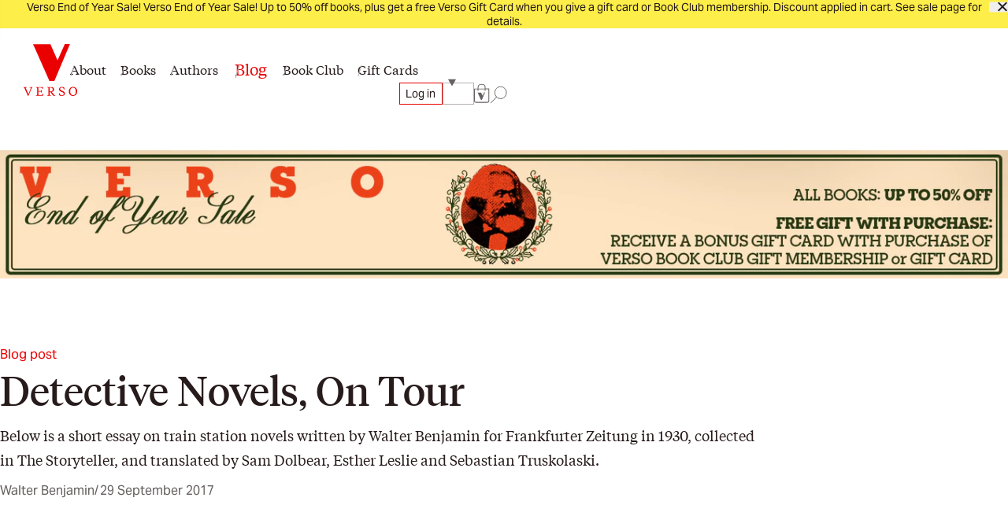

--- FILE ---
content_type: text/html; charset=utf-8
request_url: https://www.versobooks.com/blogs/news/2848-detective-novels-on-tour
body_size: 27693
content:
<!doctype html><html class="no-js" lang="en" data-behavior="ObserveFontFace InitializeCustomerAnalytics" data-props-has_gtm="true">
  <head>


    <meta charset="utf-8">
    <meta http-equiv="X-UA-Compatible" content="IE=edge">
    <meta name="viewport" content="width=device-width,initial-scale=1">
    <meta name="theme-color" content="">
    <link rel="canonical" href="https://www.versobooks.com/blogs/news/2848-detective-novels-on-tour">
    <link rel="preconnect" href="https://cdn.shopify.com" crossorigin>
    <link rel="preconnect" href="https://use.typekit.net" crossorigin />

    <link rel="stylesheet" href="https://use.typekit.net/dpt6foc.css" />

    <link rel="alternate icon" href="//www.versobooks.com/cdn/shop/t/13/assets/favicon.static.ico?v=131415544810586218661674082169" sizes="32x32" />
    <link rel="icon" href="//www.versobooks.com/cdn/shop/t/13/assets/favicon.static.svg?v=83747225362036470991674082170" type="image/svg+xml" />
    <link rel="apple-touch-icon" href="//www.versobooks.com/cdn/shop/t/13/assets/apple-touch-icon.static.png?v=19150402310172402201674082166" />
    
    <link rel="manifest" href="//www.versobooks.com/cdn/shop/t/13/assets/site.static.webmanifest?v=164136672539722117111695999780" />
    
<title>Detective Novels, On Tour &verbar; Verso Books</title>

    
      <meta name="description" content="To mark the publication of Stuart Jeffries&#39; Grand Hotel Abyss: The Lives of the Frankfurt School in paperback we&#39;re republishing excerpts and pieces related to Frankfurt School thinkers. Here: a short essay on train station novels written by Walter Benjamin. Very few people on the train read books which they have taken">
    


<meta property="og:site_name" content="Verso">
<meta property="og:url" content="https://www.versobooks.com/blogs/news/2848-detective-novels-on-tour">
<meta property="og:title" content="Detective Novels, On Tour">
<meta property="og:type" content="article">
<meta property="og:description" content="To mark the publication of Stuart Jeffries&#39; Grand Hotel Abyss: The Lives of the Frankfurt School in paperback we&#39;re republishing excerpts and pieces related to Frankfurt School thinkers. Here: a short essay on train station novels written by Walter Benjamin. Very few people on the train read books which they have taken"><meta property="og:image" content="http://www.versobooks.com/cdn/shop/articles/NEWU-Bahn_Berlin_Spittelmarkt_1908.jpg?v=1677632932">
  <meta property="og:image:secure_url" content="https://www.versobooks.com/cdn/shop/articles/NEWU-Bahn_Berlin_Spittelmarkt_1908.jpg?v=1677632932">
  <meta property="og:image:width" content="2928">
  <meta property="og:image:height" content="1812"><meta name="twitter:site" content="@versobooks"><meta name="twitter:card" content="summary_large_image">
<meta name="twitter:title" content="Detective Novels, On Tour">
<meta name="twitter:description" content="To mark the publication of Stuart Jeffries&#39; Grand Hotel Abyss: The Lives of the Frankfurt School in paperback we&#39;re republishing excerpts and pieces related to Frankfurt School thinkers. Here: a short essay on train station novels written by Walter Benjamin. Very few people on the train read books which they have taken">


    <link href="//www.versobooks.com/cdn/shop/t/13/assets/font-face.static.css?v=149559644608875031461695999780" rel="stylesheet" type="text/css" media="all" />
    <link href="//www.versobooks.com/cdn/shop/t/13/assets/bundle.css?v=174534143419982774361766012175" rel="stylesheet" type="text/css" media="all" />
<script>
    (function (w, d, s, l, i) {
      w[l] = w[l] || [];
      w[l].push({ "gtm.start": new Date().getTime(), event: "gtm.js" });
      var f = d.getElementsByTagName(s)[0],
        j = d.createElement(s),
        dl = l != "dataLayer" ? "&l=" + l : "";
      j.async = true;
      j.src = "https://www.googletagmanager.com/gtm.js?id=" + i + dl;
      f.parentNode.insertBefore(j, f);
    })(window, document, "script", "dataLayer", "GTM-TBHCLKCW");
  </script>

    <script>window.performance && window.performance.mark && window.performance.mark('shopify.content_for_header.start');</script><meta name="google-site-verification" content="vMOs_TYEMfFcEPTmzzyFq9y9vgTfMjJH9X1THO9sI2M">
<meta name="facebook-domain-verification" content="i0pxs4ivgs6jbn5zn6hbwqxloq51gy">
<meta id="shopify-digital-wallet" name="shopify-digital-wallet" content="/56938692669/digital_wallets/dialog">
<meta name="shopify-checkout-api-token" content="ab640d99767c0c76cb7bf8b474d8181c">
<meta id="in-context-paypal-metadata" data-shop-id="56938692669" data-venmo-supported="false" data-environment="production" data-locale="en_US" data-paypal-v4="true" data-currency="USD">
<link rel="alternate" type="application/atom+xml" title="Feed" href="/blogs/news.atom" />
<link rel="alternate" hreflang="x-default" href="https://www.versobooks.com/blogs/news/2848-detective-novels-on-tour">
<link rel="alternate" hreflang="en-CA" href="https://www.versobooks.com/en-ca/blogs/news/2848-detective-novels-on-tour">
<link rel="alternate" hreflang="en-AE" href="https://www.versobooks.com/en-gb/blogs/news/2848-detective-novels-on-tour">
<link rel="alternate" hreflang="en-AU" href="https://www.versobooks.com/en-gb/blogs/news/2848-detective-novels-on-tour">
<link rel="alternate" hreflang="en-CH" href="https://www.versobooks.com/en-gb/blogs/news/2848-detective-novels-on-tour">
<link rel="alternate" hreflang="en-GB" href="https://www.versobooks.com/en-gb/blogs/news/2848-detective-novels-on-tour">
<link rel="alternate" hreflang="en-HK" href="https://www.versobooks.com/en-gb/blogs/news/2848-detective-novels-on-tour">
<link rel="alternate" hreflang="en-IL" href="https://www.versobooks.com/en-gb/blogs/news/2848-detective-novels-on-tour">
<link rel="alternate" hreflang="en-JP" href="https://www.versobooks.com/en-gb/blogs/news/2848-detective-novels-on-tour">
<link rel="alternate" hreflang="en-KR" href="https://www.versobooks.com/en-gb/blogs/news/2848-detective-novels-on-tour">
<link rel="alternate" hreflang="en-MY" href="https://www.versobooks.com/en-gb/blogs/news/2848-detective-novels-on-tour">
<link rel="alternate" hreflang="en-NO" href="https://www.versobooks.com/en-gb/blogs/news/2848-detective-novels-on-tour">
<link rel="alternate" hreflang="en-NZ" href="https://www.versobooks.com/en-gb/blogs/news/2848-detective-novels-on-tour">
<link rel="alternate" hreflang="en-SG" href="https://www.versobooks.com/en-gb/blogs/news/2848-detective-novels-on-tour">
<link rel="alternate" hreflang="en-SM" href="https://www.versobooks.com/en-gb/blogs/news/2848-detective-novels-on-tour">
<link rel="alternate" hreflang="en-AD" href="https://www.versobooks.com/en-gb/blogs/news/2848-detective-novels-on-tour">
<link rel="alternate" hreflang="en-AL" href="https://www.versobooks.com/en-gb/blogs/news/2848-detective-novels-on-tour">
<link rel="alternate" hreflang="en-AM" href="https://www.versobooks.com/en-gb/blogs/news/2848-detective-novels-on-tour">
<link rel="alternate" hreflang="en-AX" href="https://www.versobooks.com/en-gb/blogs/news/2848-detective-novels-on-tour">
<link rel="alternate" hreflang="en-BA" href="https://www.versobooks.com/en-gb/blogs/news/2848-detective-novels-on-tour">
<link rel="alternate" hreflang="en-BY" href="https://www.versobooks.com/en-gb/blogs/news/2848-detective-novels-on-tour">
<link rel="alternate" hreflang="en-FO" href="https://www.versobooks.com/en-gb/blogs/news/2848-detective-novels-on-tour">
<link rel="alternate" hreflang="en-GE" href="https://www.versobooks.com/en-gb/blogs/news/2848-detective-novels-on-tour">
<link rel="alternate" hreflang="en-GG" href="https://www.versobooks.com/en-gb/blogs/news/2848-detective-novels-on-tour">
<link rel="alternate" hreflang="en-GI" href="https://www.versobooks.com/en-gb/blogs/news/2848-detective-novels-on-tour">
<link rel="alternate" hreflang="en-GL" href="https://www.versobooks.com/en-gb/blogs/news/2848-detective-novels-on-tour">
<link rel="alternate" hreflang="en-GP" href="https://www.versobooks.com/en-gb/blogs/news/2848-detective-novels-on-tour">
<link rel="alternate" hreflang="en-IM" href="https://www.versobooks.com/en-gb/blogs/news/2848-detective-novels-on-tour">
<link rel="alternate" hreflang="en-IS" href="https://www.versobooks.com/en-gb/blogs/news/2848-detective-novels-on-tour">
<link rel="alternate" hreflang="en-JE" href="https://www.versobooks.com/en-gb/blogs/news/2848-detective-novels-on-tour">
<link rel="alternate" hreflang="en-LI" href="https://www.versobooks.com/en-gb/blogs/news/2848-detective-novels-on-tour">
<link rel="alternate" hreflang="en-MD" href="https://www.versobooks.com/en-gb/blogs/news/2848-detective-novels-on-tour">
<link rel="alternate" hreflang="en-ME" href="https://www.versobooks.com/en-gb/blogs/news/2848-detective-novels-on-tour">
<link rel="alternate" hreflang="en-MK" href="https://www.versobooks.com/en-gb/blogs/news/2848-detective-novels-on-tour">
<link rel="alternate" hreflang="en-RE" href="https://www.versobooks.com/en-gb/blogs/news/2848-detective-novels-on-tour">
<link rel="alternate" hreflang="en-RS" href="https://www.versobooks.com/en-gb/blogs/news/2848-detective-novels-on-tour">
<link rel="alternate" hreflang="en-SJ" href="https://www.versobooks.com/en-gb/blogs/news/2848-detective-novels-on-tour">
<link rel="alternate" hreflang="en-TR" href="https://www.versobooks.com/en-gb/blogs/news/2848-detective-novels-on-tour">
<link rel="alternate" hreflang="en-UA" href="https://www.versobooks.com/en-gb/blogs/news/2848-detective-novels-on-tour">
<link rel="alternate" hreflang="en-VA" href="https://www.versobooks.com/en-gb/blogs/news/2848-detective-novels-on-tour">
<link rel="alternate" hreflang="en-XK" href="https://www.versobooks.com/en-gb/blogs/news/2848-detective-novels-on-tour">
<link rel="alternate" hreflang="en-YT" href="https://www.versobooks.com/en-gb/blogs/news/2848-detective-novels-on-tour">
<link rel="alternate" hreflang="en-AC" href="https://www.versobooks.com/en-gb/blogs/news/2848-detective-novels-on-tour">
<link rel="alternate" hreflang="en-AF" href="https://www.versobooks.com/en-gb/blogs/news/2848-detective-novels-on-tour">
<link rel="alternate" hreflang="en-AG" href="https://www.versobooks.com/en-gb/blogs/news/2848-detective-novels-on-tour">
<link rel="alternate" hreflang="en-AI" href="https://www.versobooks.com/en-gb/blogs/news/2848-detective-novels-on-tour">
<link rel="alternate" hreflang="en-AO" href="https://www.versobooks.com/en-gb/blogs/news/2848-detective-novels-on-tour">
<link rel="alternate" hreflang="en-AR" href="https://www.versobooks.com/en-gb/blogs/news/2848-detective-novels-on-tour">
<link rel="alternate" hreflang="en-AW" href="https://www.versobooks.com/en-gb/blogs/news/2848-detective-novels-on-tour">
<link rel="alternate" hreflang="en-AZ" href="https://www.versobooks.com/en-gb/blogs/news/2848-detective-novels-on-tour">
<link rel="alternate" hreflang="en-BB" href="https://www.versobooks.com/en-gb/blogs/news/2848-detective-novels-on-tour">
<link rel="alternate" hreflang="en-BD" href="https://www.versobooks.com/en-gb/blogs/news/2848-detective-novels-on-tour">
<link rel="alternate" hreflang="en-BF" href="https://www.versobooks.com/en-gb/blogs/news/2848-detective-novels-on-tour">
<link rel="alternate" hreflang="en-BH" href="https://www.versobooks.com/en-gb/blogs/news/2848-detective-novels-on-tour">
<link rel="alternate" hreflang="en-BI" href="https://www.versobooks.com/en-gb/blogs/news/2848-detective-novels-on-tour">
<link rel="alternate" hreflang="en-BJ" href="https://www.versobooks.com/en-gb/blogs/news/2848-detective-novels-on-tour">
<link rel="alternate" hreflang="en-BL" href="https://www.versobooks.com/en-gb/blogs/news/2848-detective-novels-on-tour">
<link rel="alternate" hreflang="en-BM" href="https://www.versobooks.com/en-gb/blogs/news/2848-detective-novels-on-tour">
<link rel="alternate" hreflang="en-BN" href="https://www.versobooks.com/en-gb/blogs/news/2848-detective-novels-on-tour">
<link rel="alternate" hreflang="en-BO" href="https://www.versobooks.com/en-gb/blogs/news/2848-detective-novels-on-tour">
<link rel="alternate" hreflang="en-BQ" href="https://www.versobooks.com/en-gb/blogs/news/2848-detective-novels-on-tour">
<link rel="alternate" hreflang="en-BR" href="https://www.versobooks.com/en-gb/blogs/news/2848-detective-novels-on-tour">
<link rel="alternate" hreflang="en-BS" href="https://www.versobooks.com/en-gb/blogs/news/2848-detective-novels-on-tour">
<link rel="alternate" hreflang="en-BT" href="https://www.versobooks.com/en-gb/blogs/news/2848-detective-novels-on-tour">
<link rel="alternate" hreflang="en-BW" href="https://www.versobooks.com/en-gb/blogs/news/2848-detective-novels-on-tour">
<link rel="alternate" hreflang="en-BZ" href="https://www.versobooks.com/en-gb/blogs/news/2848-detective-novels-on-tour">
<link rel="alternate" hreflang="en-CC" href="https://www.versobooks.com/en-gb/blogs/news/2848-detective-novels-on-tour">
<link rel="alternate" hreflang="en-CD" href="https://www.versobooks.com/en-gb/blogs/news/2848-detective-novels-on-tour">
<link rel="alternate" hreflang="en-CF" href="https://www.versobooks.com/en-gb/blogs/news/2848-detective-novels-on-tour">
<link rel="alternate" hreflang="en-CG" href="https://www.versobooks.com/en-gb/blogs/news/2848-detective-novels-on-tour">
<link rel="alternate" hreflang="en-CI" href="https://www.versobooks.com/en-gb/blogs/news/2848-detective-novels-on-tour">
<link rel="alternate" hreflang="en-CK" href="https://www.versobooks.com/en-gb/blogs/news/2848-detective-novels-on-tour">
<link rel="alternate" hreflang="en-CL" href="https://www.versobooks.com/en-gb/blogs/news/2848-detective-novels-on-tour">
<link rel="alternate" hreflang="en-CM" href="https://www.versobooks.com/en-gb/blogs/news/2848-detective-novels-on-tour">
<link rel="alternate" hreflang="en-CN" href="https://www.versobooks.com/en-gb/blogs/news/2848-detective-novels-on-tour">
<link rel="alternate" hreflang="en-CO" href="https://www.versobooks.com/en-gb/blogs/news/2848-detective-novels-on-tour">
<link rel="alternate" hreflang="en-CR" href="https://www.versobooks.com/en-gb/blogs/news/2848-detective-novels-on-tour">
<link rel="alternate" hreflang="en-CV" href="https://www.versobooks.com/en-gb/blogs/news/2848-detective-novels-on-tour">
<link rel="alternate" hreflang="en-CW" href="https://www.versobooks.com/en-gb/blogs/news/2848-detective-novels-on-tour">
<link rel="alternate" hreflang="en-CX" href="https://www.versobooks.com/en-gb/blogs/news/2848-detective-novels-on-tour">
<link rel="alternate" hreflang="en-DJ" href="https://www.versobooks.com/en-gb/blogs/news/2848-detective-novels-on-tour">
<link rel="alternate" hreflang="en-DM" href="https://www.versobooks.com/en-gb/blogs/news/2848-detective-novels-on-tour">
<link rel="alternate" hreflang="en-DO" href="https://www.versobooks.com/en-gb/blogs/news/2848-detective-novels-on-tour">
<link rel="alternate" hreflang="en-DZ" href="https://www.versobooks.com/en-gb/blogs/news/2848-detective-novels-on-tour">
<link rel="alternate" hreflang="en-EC" href="https://www.versobooks.com/en-gb/blogs/news/2848-detective-novels-on-tour">
<link rel="alternate" hreflang="en-EG" href="https://www.versobooks.com/en-gb/blogs/news/2848-detective-novels-on-tour">
<link rel="alternate" hreflang="en-EH" href="https://www.versobooks.com/en-gb/blogs/news/2848-detective-novels-on-tour">
<link rel="alternate" hreflang="en-ER" href="https://www.versobooks.com/en-gb/blogs/news/2848-detective-novels-on-tour">
<link rel="alternate" hreflang="en-ET" href="https://www.versobooks.com/en-gb/blogs/news/2848-detective-novels-on-tour">
<link rel="alternate" hreflang="en-FJ" href="https://www.versobooks.com/en-gb/blogs/news/2848-detective-novels-on-tour">
<link rel="alternate" hreflang="en-FK" href="https://www.versobooks.com/en-gb/blogs/news/2848-detective-novels-on-tour">
<link rel="alternate" hreflang="en-GA" href="https://www.versobooks.com/en-gb/blogs/news/2848-detective-novels-on-tour">
<link rel="alternate" hreflang="en-GD" href="https://www.versobooks.com/en-gb/blogs/news/2848-detective-novels-on-tour">
<link rel="alternate" hreflang="en-GF" href="https://www.versobooks.com/en-gb/blogs/news/2848-detective-novels-on-tour">
<link rel="alternate" hreflang="en-GH" href="https://www.versobooks.com/en-gb/blogs/news/2848-detective-novels-on-tour">
<link rel="alternate" hreflang="en-GM" href="https://www.versobooks.com/en-gb/blogs/news/2848-detective-novels-on-tour">
<link rel="alternate" hreflang="en-GN" href="https://www.versobooks.com/en-gb/blogs/news/2848-detective-novels-on-tour">
<link rel="alternate" hreflang="en-GQ" href="https://www.versobooks.com/en-gb/blogs/news/2848-detective-novels-on-tour">
<link rel="alternate" hreflang="en-GS" href="https://www.versobooks.com/en-gb/blogs/news/2848-detective-novels-on-tour">
<link rel="alternate" hreflang="en-GT" href="https://www.versobooks.com/en-gb/blogs/news/2848-detective-novels-on-tour">
<link rel="alternate" hreflang="en-GW" href="https://www.versobooks.com/en-gb/blogs/news/2848-detective-novels-on-tour">
<link rel="alternate" hreflang="en-GY" href="https://www.versobooks.com/en-gb/blogs/news/2848-detective-novels-on-tour">
<link rel="alternate" hreflang="en-HN" href="https://www.versobooks.com/en-gb/blogs/news/2848-detective-novels-on-tour">
<link rel="alternate" hreflang="en-HT" href="https://www.versobooks.com/en-gb/blogs/news/2848-detective-novels-on-tour">
<link rel="alternate" hreflang="en-ID" href="https://www.versobooks.com/en-gb/blogs/news/2848-detective-novels-on-tour">
<link rel="alternate" hreflang="en-IN" href="https://www.versobooks.com/en-gb/blogs/news/2848-detective-novels-on-tour">
<link rel="alternate" hreflang="en-IO" href="https://www.versobooks.com/en-gb/blogs/news/2848-detective-novels-on-tour">
<link rel="alternate" hreflang="en-IQ" href="https://www.versobooks.com/en-gb/blogs/news/2848-detective-novels-on-tour">
<link rel="alternate" hreflang="en-JM" href="https://www.versobooks.com/en-gb/blogs/news/2848-detective-novels-on-tour">
<link rel="alternate" hreflang="en-JO" href="https://www.versobooks.com/en-gb/blogs/news/2848-detective-novels-on-tour">
<link rel="alternate" hreflang="en-KE" href="https://www.versobooks.com/en-gb/blogs/news/2848-detective-novels-on-tour">
<link rel="alternate" hreflang="en-KG" href="https://www.versobooks.com/en-gb/blogs/news/2848-detective-novels-on-tour">
<link rel="alternate" hreflang="en-KH" href="https://www.versobooks.com/en-gb/blogs/news/2848-detective-novels-on-tour">
<link rel="alternate" hreflang="en-KI" href="https://www.versobooks.com/en-gb/blogs/news/2848-detective-novels-on-tour">
<link rel="alternate" hreflang="en-KM" href="https://www.versobooks.com/en-gb/blogs/news/2848-detective-novels-on-tour">
<link rel="alternate" hreflang="en-KN" href="https://www.versobooks.com/en-gb/blogs/news/2848-detective-novels-on-tour">
<link rel="alternate" hreflang="en-KW" href="https://www.versobooks.com/en-gb/blogs/news/2848-detective-novels-on-tour">
<link rel="alternate" hreflang="en-KY" href="https://www.versobooks.com/en-gb/blogs/news/2848-detective-novels-on-tour">
<link rel="alternate" hreflang="en-KZ" href="https://www.versobooks.com/en-gb/blogs/news/2848-detective-novels-on-tour">
<link rel="alternate" hreflang="en-LA" href="https://www.versobooks.com/en-gb/blogs/news/2848-detective-novels-on-tour">
<link rel="alternate" hreflang="en-LB" href="https://www.versobooks.com/en-gb/blogs/news/2848-detective-novels-on-tour">
<link rel="alternate" hreflang="en-LC" href="https://www.versobooks.com/en-gb/blogs/news/2848-detective-novels-on-tour">
<link rel="alternate" hreflang="en-LK" href="https://www.versobooks.com/en-gb/blogs/news/2848-detective-novels-on-tour">
<link rel="alternate" hreflang="en-LR" href="https://www.versobooks.com/en-gb/blogs/news/2848-detective-novels-on-tour">
<link rel="alternate" hreflang="en-LS" href="https://www.versobooks.com/en-gb/blogs/news/2848-detective-novels-on-tour">
<link rel="alternate" hreflang="en-LY" href="https://www.versobooks.com/en-gb/blogs/news/2848-detective-novels-on-tour">
<link rel="alternate" hreflang="en-MA" href="https://www.versobooks.com/en-gb/blogs/news/2848-detective-novels-on-tour">
<link rel="alternate" hreflang="en-MF" href="https://www.versobooks.com/en-gb/blogs/news/2848-detective-novels-on-tour">
<link rel="alternate" hreflang="en-MG" href="https://www.versobooks.com/en-gb/blogs/news/2848-detective-novels-on-tour">
<link rel="alternate" hreflang="en-ML" href="https://www.versobooks.com/en-gb/blogs/news/2848-detective-novels-on-tour">
<link rel="alternate" hreflang="en-MM" href="https://www.versobooks.com/en-gb/blogs/news/2848-detective-novels-on-tour">
<link rel="alternate" hreflang="en-MN" href="https://www.versobooks.com/en-gb/blogs/news/2848-detective-novels-on-tour">
<link rel="alternate" hreflang="en-MO" href="https://www.versobooks.com/en-gb/blogs/news/2848-detective-novels-on-tour">
<link rel="alternate" hreflang="en-MQ" href="https://www.versobooks.com/en-gb/blogs/news/2848-detective-novels-on-tour">
<link rel="alternate" hreflang="en-MR" href="https://www.versobooks.com/en-gb/blogs/news/2848-detective-novels-on-tour">
<link rel="alternate" hreflang="en-MS" href="https://www.versobooks.com/en-gb/blogs/news/2848-detective-novels-on-tour">
<link rel="alternate" hreflang="en-MU" href="https://www.versobooks.com/en-gb/blogs/news/2848-detective-novels-on-tour">
<link rel="alternate" hreflang="en-MV" href="https://www.versobooks.com/en-gb/blogs/news/2848-detective-novels-on-tour">
<link rel="alternate" hreflang="en-MW" href="https://www.versobooks.com/en-gb/blogs/news/2848-detective-novels-on-tour">
<link rel="alternate" hreflang="en-MX" href="https://www.versobooks.com/en-gb/blogs/news/2848-detective-novels-on-tour">
<link rel="alternate" hreflang="en-MZ" href="https://www.versobooks.com/en-gb/blogs/news/2848-detective-novels-on-tour">
<link rel="alternate" hreflang="en-NA" href="https://www.versobooks.com/en-gb/blogs/news/2848-detective-novels-on-tour">
<link rel="alternate" hreflang="en-NC" href="https://www.versobooks.com/en-gb/blogs/news/2848-detective-novels-on-tour">
<link rel="alternate" hreflang="en-NE" href="https://www.versobooks.com/en-gb/blogs/news/2848-detective-novels-on-tour">
<link rel="alternate" hreflang="en-NF" href="https://www.versobooks.com/en-gb/blogs/news/2848-detective-novels-on-tour">
<link rel="alternate" hreflang="en-NG" href="https://www.versobooks.com/en-gb/blogs/news/2848-detective-novels-on-tour">
<link rel="alternate" hreflang="en-NI" href="https://www.versobooks.com/en-gb/blogs/news/2848-detective-novels-on-tour">
<link rel="alternate" hreflang="en-NP" href="https://www.versobooks.com/en-gb/blogs/news/2848-detective-novels-on-tour">
<link rel="alternate" hreflang="en-NR" href="https://www.versobooks.com/en-gb/blogs/news/2848-detective-novels-on-tour">
<link rel="alternate" hreflang="en-NU" href="https://www.versobooks.com/en-gb/blogs/news/2848-detective-novels-on-tour">
<link rel="alternate" hreflang="en-OM" href="https://www.versobooks.com/en-gb/blogs/news/2848-detective-novels-on-tour">
<link rel="alternate" hreflang="en-PA" href="https://www.versobooks.com/en-gb/blogs/news/2848-detective-novels-on-tour">
<link rel="alternate" hreflang="en-PE" href="https://www.versobooks.com/en-gb/blogs/news/2848-detective-novels-on-tour">
<link rel="alternate" hreflang="en-PF" href="https://www.versobooks.com/en-gb/blogs/news/2848-detective-novels-on-tour">
<link rel="alternate" hreflang="en-PG" href="https://www.versobooks.com/en-gb/blogs/news/2848-detective-novels-on-tour">
<link rel="alternate" hreflang="en-PH" href="https://www.versobooks.com/en-gb/blogs/news/2848-detective-novels-on-tour">
<link rel="alternate" hreflang="en-PK" href="https://www.versobooks.com/en-gb/blogs/news/2848-detective-novels-on-tour">
<link rel="alternate" hreflang="en-PM" href="https://www.versobooks.com/en-gb/blogs/news/2848-detective-novels-on-tour">
<link rel="alternate" hreflang="en-PN" href="https://www.versobooks.com/en-gb/blogs/news/2848-detective-novels-on-tour">
<link rel="alternate" hreflang="en-PS" href="https://www.versobooks.com/en-gb/blogs/news/2848-detective-novels-on-tour">
<link rel="alternate" hreflang="en-PY" href="https://www.versobooks.com/en-gb/blogs/news/2848-detective-novels-on-tour">
<link rel="alternate" hreflang="en-QA" href="https://www.versobooks.com/en-gb/blogs/news/2848-detective-novels-on-tour">
<link rel="alternate" hreflang="en-RU" href="https://www.versobooks.com/en-gb/blogs/news/2848-detective-novels-on-tour">
<link rel="alternate" hreflang="en-RW" href="https://www.versobooks.com/en-gb/blogs/news/2848-detective-novels-on-tour">
<link rel="alternate" hreflang="en-SA" href="https://www.versobooks.com/en-gb/blogs/news/2848-detective-novels-on-tour">
<link rel="alternate" hreflang="en-SB" href="https://www.versobooks.com/en-gb/blogs/news/2848-detective-novels-on-tour">
<link rel="alternate" hreflang="en-SC" href="https://www.versobooks.com/en-gb/blogs/news/2848-detective-novels-on-tour">
<link rel="alternate" hreflang="en-SD" href="https://www.versobooks.com/en-gb/blogs/news/2848-detective-novels-on-tour">
<link rel="alternate" hreflang="en-SH" href="https://www.versobooks.com/en-gb/blogs/news/2848-detective-novels-on-tour">
<link rel="alternate" hreflang="en-SL" href="https://www.versobooks.com/en-gb/blogs/news/2848-detective-novels-on-tour">
<link rel="alternate" hreflang="en-SN" href="https://www.versobooks.com/en-gb/blogs/news/2848-detective-novels-on-tour">
<link rel="alternate" hreflang="en-SO" href="https://www.versobooks.com/en-gb/blogs/news/2848-detective-novels-on-tour">
<link rel="alternate" hreflang="en-SR" href="https://www.versobooks.com/en-gb/blogs/news/2848-detective-novels-on-tour">
<link rel="alternate" hreflang="en-SS" href="https://www.versobooks.com/en-gb/blogs/news/2848-detective-novels-on-tour">
<link rel="alternate" hreflang="en-ST" href="https://www.versobooks.com/en-gb/blogs/news/2848-detective-novels-on-tour">
<link rel="alternate" hreflang="en-SV" href="https://www.versobooks.com/en-gb/blogs/news/2848-detective-novels-on-tour">
<link rel="alternate" hreflang="en-SX" href="https://www.versobooks.com/en-gb/blogs/news/2848-detective-novels-on-tour">
<link rel="alternate" hreflang="en-SZ" href="https://www.versobooks.com/en-gb/blogs/news/2848-detective-novels-on-tour">
<link rel="alternate" hreflang="en-TA" href="https://www.versobooks.com/en-gb/blogs/news/2848-detective-novels-on-tour">
<link rel="alternate" hreflang="en-TC" href="https://www.versobooks.com/en-gb/blogs/news/2848-detective-novels-on-tour">
<link rel="alternate" hreflang="en-TD" href="https://www.versobooks.com/en-gb/blogs/news/2848-detective-novels-on-tour">
<link rel="alternate" hreflang="en-TF" href="https://www.versobooks.com/en-gb/blogs/news/2848-detective-novels-on-tour">
<link rel="alternate" hreflang="en-TG" href="https://www.versobooks.com/en-gb/blogs/news/2848-detective-novels-on-tour">
<link rel="alternate" hreflang="en-TH" href="https://www.versobooks.com/en-gb/blogs/news/2848-detective-novels-on-tour">
<link rel="alternate" hreflang="en-TJ" href="https://www.versobooks.com/en-gb/blogs/news/2848-detective-novels-on-tour">
<link rel="alternate" hreflang="en-TK" href="https://www.versobooks.com/en-gb/blogs/news/2848-detective-novels-on-tour">
<link rel="alternate" hreflang="en-TL" href="https://www.versobooks.com/en-gb/blogs/news/2848-detective-novels-on-tour">
<link rel="alternate" hreflang="en-TM" href="https://www.versobooks.com/en-gb/blogs/news/2848-detective-novels-on-tour">
<link rel="alternate" hreflang="en-TN" href="https://www.versobooks.com/en-gb/blogs/news/2848-detective-novels-on-tour">
<link rel="alternate" hreflang="en-TO" href="https://www.versobooks.com/en-gb/blogs/news/2848-detective-novels-on-tour">
<link rel="alternate" hreflang="en-TT" href="https://www.versobooks.com/en-gb/blogs/news/2848-detective-novels-on-tour">
<link rel="alternate" hreflang="en-TV" href="https://www.versobooks.com/en-gb/blogs/news/2848-detective-novels-on-tour">
<link rel="alternate" hreflang="en-TW" href="https://www.versobooks.com/en-gb/blogs/news/2848-detective-novels-on-tour">
<link rel="alternate" hreflang="en-TZ" href="https://www.versobooks.com/en-gb/blogs/news/2848-detective-novels-on-tour">
<link rel="alternate" hreflang="en-UG" href="https://www.versobooks.com/en-gb/blogs/news/2848-detective-novels-on-tour">
<link rel="alternate" hreflang="en-UM" href="https://www.versobooks.com/en-gb/blogs/news/2848-detective-novels-on-tour">
<link rel="alternate" hreflang="en-UY" href="https://www.versobooks.com/en-gb/blogs/news/2848-detective-novels-on-tour">
<link rel="alternate" hreflang="en-UZ" href="https://www.versobooks.com/en-gb/blogs/news/2848-detective-novels-on-tour">
<link rel="alternate" hreflang="en-VC" href="https://www.versobooks.com/en-gb/blogs/news/2848-detective-novels-on-tour">
<link rel="alternate" hreflang="en-VE" href="https://www.versobooks.com/en-gb/blogs/news/2848-detective-novels-on-tour">
<link rel="alternate" hreflang="en-VG" href="https://www.versobooks.com/en-gb/blogs/news/2848-detective-novels-on-tour">
<link rel="alternate" hreflang="en-VN" href="https://www.versobooks.com/en-gb/blogs/news/2848-detective-novels-on-tour">
<link rel="alternate" hreflang="en-VU" href="https://www.versobooks.com/en-gb/blogs/news/2848-detective-novels-on-tour">
<link rel="alternate" hreflang="en-WF" href="https://www.versobooks.com/en-gb/blogs/news/2848-detective-novels-on-tour">
<link rel="alternate" hreflang="en-WS" href="https://www.versobooks.com/en-gb/blogs/news/2848-detective-novels-on-tour">
<link rel="alternate" hreflang="en-YE" href="https://www.versobooks.com/en-gb/blogs/news/2848-detective-novels-on-tour">
<link rel="alternate" hreflang="en-ZA" href="https://www.versobooks.com/en-gb/blogs/news/2848-detective-novels-on-tour">
<link rel="alternate" hreflang="en-ZM" href="https://www.versobooks.com/en-gb/blogs/news/2848-detective-novels-on-tour">
<link rel="alternate" hreflang="en-ZW" href="https://www.versobooks.com/en-gb/blogs/news/2848-detective-novels-on-tour">
<link rel="alternate" hreflang="en-US" href="https://www.versobooks.com/blogs/news/2848-detective-novels-on-tour">
<script async="async" src="/checkouts/internal/preloads.js?locale=en-US"></script>
<link rel="preconnect" href="https://shop.app" crossorigin="anonymous">
<script async="async" src="https://shop.app/checkouts/internal/preloads.js?locale=en-US&shop_id=56938692669" crossorigin="anonymous"></script>
<script id="apple-pay-shop-capabilities" type="application/json">{"shopId":56938692669,"countryCode":"US","currencyCode":"USD","merchantCapabilities":["supports3DS"],"merchantId":"gid:\/\/shopify\/Shop\/56938692669","merchantName":"Verso","requiredBillingContactFields":["postalAddress","email","phone"],"requiredShippingContactFields":["postalAddress","email","phone"],"shippingType":"shipping","supportedNetworks":["visa","masterCard","amex","discover","elo","jcb"],"total":{"type":"pending","label":"Verso","amount":"1.00"},"shopifyPaymentsEnabled":true,"supportsSubscriptions":true}</script>
<script id="shopify-features" type="application/json">{"accessToken":"ab640d99767c0c76cb7bf8b474d8181c","betas":["rich-media-storefront-analytics"],"domain":"www.versobooks.com","predictiveSearch":true,"shopId":56938692669,"locale":"en"}</script>
<script>var Shopify = Shopify || {};
Shopify.shop = "versobooks.myshopify.com";
Shopify.locale = "en";
Shopify.currency = {"active":"USD","rate":"1.0"};
Shopify.country = "US";
Shopify.theme = {"name":"verso-shopify-theme\/release-prod","id":125700177981,"schema_name":"Verso","schema_version":"1.0.0","theme_store_id":null,"role":"main"};
Shopify.theme.handle = "null";
Shopify.theme.style = {"id":null,"handle":null};
Shopify.cdnHost = "www.versobooks.com/cdn";
Shopify.routes = Shopify.routes || {};
Shopify.routes.root = "/";</script>
<script type="module">!function(o){(o.Shopify=o.Shopify||{}).modules=!0}(window);</script>
<script>!function(o){function n(){var o=[];function n(){o.push(Array.prototype.slice.apply(arguments))}return n.q=o,n}var t=o.Shopify=o.Shopify||{};t.loadFeatures=n(),t.autoloadFeatures=n()}(window);</script>
<script>
  window.ShopifyPay = window.ShopifyPay || {};
  window.ShopifyPay.apiHost = "shop.app\/pay";
  window.ShopifyPay.redirectState = null;
</script>
<script id="shop-js-analytics" type="application/json">{"pageType":"article"}</script>
<script defer="defer" async type="module" src="//www.versobooks.com/cdn/shopifycloud/shop-js/modules/v2/client.init-shop-cart-sync_DtuiiIyl.en.esm.js"></script>
<script defer="defer" async type="module" src="//www.versobooks.com/cdn/shopifycloud/shop-js/modules/v2/chunk.common_CUHEfi5Q.esm.js"></script>
<script type="module">
  await import("//www.versobooks.com/cdn/shopifycloud/shop-js/modules/v2/client.init-shop-cart-sync_DtuiiIyl.en.esm.js");
await import("//www.versobooks.com/cdn/shopifycloud/shop-js/modules/v2/chunk.common_CUHEfi5Q.esm.js");

  window.Shopify.SignInWithShop?.initShopCartSync?.({"fedCMEnabled":true,"windoidEnabled":true});

</script>
<script>
  window.Shopify = window.Shopify || {};
  if (!window.Shopify.featureAssets) window.Shopify.featureAssets = {};
  window.Shopify.featureAssets['shop-js'] = {"shop-cart-sync":["modules/v2/client.shop-cart-sync_DFoTY42P.en.esm.js","modules/v2/chunk.common_CUHEfi5Q.esm.js"],"init-fed-cm":["modules/v2/client.init-fed-cm_D2UNy1i2.en.esm.js","modules/v2/chunk.common_CUHEfi5Q.esm.js"],"init-shop-email-lookup-coordinator":["modules/v2/client.init-shop-email-lookup-coordinator_BQEe2rDt.en.esm.js","modules/v2/chunk.common_CUHEfi5Q.esm.js"],"shop-cash-offers":["modules/v2/client.shop-cash-offers_3CTtReFF.en.esm.js","modules/v2/chunk.common_CUHEfi5Q.esm.js","modules/v2/chunk.modal_BewljZkx.esm.js"],"shop-button":["modules/v2/client.shop-button_C6oxCjDL.en.esm.js","modules/v2/chunk.common_CUHEfi5Q.esm.js"],"init-windoid":["modules/v2/client.init-windoid_5pix8xhK.en.esm.js","modules/v2/chunk.common_CUHEfi5Q.esm.js"],"avatar":["modules/v2/client.avatar_BTnouDA3.en.esm.js"],"init-shop-cart-sync":["modules/v2/client.init-shop-cart-sync_DtuiiIyl.en.esm.js","modules/v2/chunk.common_CUHEfi5Q.esm.js"],"shop-toast-manager":["modules/v2/client.shop-toast-manager_BYv_8cH1.en.esm.js","modules/v2/chunk.common_CUHEfi5Q.esm.js"],"pay-button":["modules/v2/client.pay-button_FnF9EIkY.en.esm.js","modules/v2/chunk.common_CUHEfi5Q.esm.js"],"shop-login-button":["modules/v2/client.shop-login-button_CH1KUpOf.en.esm.js","modules/v2/chunk.common_CUHEfi5Q.esm.js","modules/v2/chunk.modal_BewljZkx.esm.js"],"init-customer-accounts-sign-up":["modules/v2/client.init-customer-accounts-sign-up_aj7QGgYS.en.esm.js","modules/v2/client.shop-login-button_CH1KUpOf.en.esm.js","modules/v2/chunk.common_CUHEfi5Q.esm.js","modules/v2/chunk.modal_BewljZkx.esm.js"],"init-shop-for-new-customer-accounts":["modules/v2/client.init-shop-for-new-customer-accounts_NbnYRf_7.en.esm.js","modules/v2/client.shop-login-button_CH1KUpOf.en.esm.js","modules/v2/chunk.common_CUHEfi5Q.esm.js","modules/v2/chunk.modal_BewljZkx.esm.js"],"init-customer-accounts":["modules/v2/client.init-customer-accounts_ppedhqCH.en.esm.js","modules/v2/client.shop-login-button_CH1KUpOf.en.esm.js","modules/v2/chunk.common_CUHEfi5Q.esm.js","modules/v2/chunk.modal_BewljZkx.esm.js"],"shop-follow-button":["modules/v2/client.shop-follow-button_CMIBBa6u.en.esm.js","modules/v2/chunk.common_CUHEfi5Q.esm.js","modules/v2/chunk.modal_BewljZkx.esm.js"],"lead-capture":["modules/v2/client.lead-capture_But0hIyf.en.esm.js","modules/v2/chunk.common_CUHEfi5Q.esm.js","modules/v2/chunk.modal_BewljZkx.esm.js"],"checkout-modal":["modules/v2/client.checkout-modal_BBxc70dQ.en.esm.js","modules/v2/chunk.common_CUHEfi5Q.esm.js","modules/v2/chunk.modal_BewljZkx.esm.js"],"shop-login":["modules/v2/client.shop-login_hM3Q17Kl.en.esm.js","modules/v2/chunk.common_CUHEfi5Q.esm.js","modules/v2/chunk.modal_BewljZkx.esm.js"],"payment-terms":["modules/v2/client.payment-terms_CAtGlQYS.en.esm.js","modules/v2/chunk.common_CUHEfi5Q.esm.js","modules/v2/chunk.modal_BewljZkx.esm.js"]};
</script>
<script>(function() {
  var isLoaded = false;
  function asyncLoad() {
    if (isLoaded) return;
    isLoaded = true;
    var urls = ["https:\/\/d26ky332zktp97.cloudfront.net\/shops\/v8rjHuvBZwFxmfKhf\/colibrius-m.js?shop=versobooks.myshopify.com"];
    for (var i = 0; i < urls.length; i++) {
      var s = document.createElement('script');
      s.type = 'text/javascript';
      s.async = true;
      s.src = urls[i];
      var x = document.getElementsByTagName('script')[0];
      x.parentNode.insertBefore(s, x);
    }
  };
  if(window.attachEvent) {
    window.attachEvent('onload', asyncLoad);
  } else {
    window.addEventListener('load', asyncLoad, false);
  }
})();</script>
<script id="__st">var __st={"a":56938692669,"offset":-18000,"reqid":"d040854a-5e0e-45d5-bd53-e5ed78eceda2-1766668378","pageurl":"www.versobooks.com\/blogs\/news\/2848-detective-novels-on-tour","s":"articles-557576519741","u":"95dc41f953d8","p":"article","rtyp":"article","rid":557576519741};</script>
<script>window.ShopifyPaypalV4VisibilityTracking = true;</script>
<script id="form-persister">!function(){'use strict';const t='contact',e='new_comment',n=[[t,t],['blogs',e],['comments',e],[t,'customer']],o='password',r='form_key',c=['recaptcha-v3-token','g-recaptcha-response','h-captcha-response',o],s=()=>{try{return window.sessionStorage}catch{return}},i='__shopify_v',u=t=>t.elements[r],a=function(){const t=[...n].map((([t,e])=>`form[action*='/${t}']:not([data-nocaptcha='true']) input[name='form_type'][value='${e}']`)).join(',');var e;return e=t,()=>e?[...document.querySelectorAll(e)].map((t=>t.form)):[]}();function m(t){const e=u(t);a().includes(t)&&(!e||!e.value)&&function(t){try{if(!s())return;!function(t){const e=s();if(!e)return;const n=u(t);if(!n)return;const o=n.value;o&&e.removeItem(o)}(t);const e=Array.from(Array(32),(()=>Math.random().toString(36)[2])).join('');!function(t,e){u(t)||t.append(Object.assign(document.createElement('input'),{type:'hidden',name:r})),t.elements[r].value=e}(t,e),function(t,e){const n=s();if(!n)return;const r=[...t.querySelectorAll(`input[type='${o}']`)].map((({name:t})=>t)),u=[...c,...r],a={};for(const[o,c]of new FormData(t).entries())u.includes(o)||(a[o]=c);n.setItem(e,JSON.stringify({[i]:1,action:t.action,data:a}))}(t,e)}catch(e){console.error('failed to persist form',e)}}(t)}const f=t=>{if('true'===t.dataset.persistBound)return;const e=function(t,e){const n=function(t){return'function'==typeof t.submit?t.submit:HTMLFormElement.prototype.submit}(t).bind(t);return function(){let t;return()=>{t||(t=!0,(()=>{try{e(),n()}catch(t){(t=>{console.error('form submit failed',t)})(t)}})(),setTimeout((()=>t=!1),250))}}()}(t,(()=>{m(t)}));!function(t,e){if('function'==typeof t.submit&&'function'==typeof e)try{t.submit=e}catch{}}(t,e),t.addEventListener('submit',(t=>{t.preventDefault(),e()})),t.dataset.persistBound='true'};!function(){function t(t){const e=(t=>{const e=t.target;return e instanceof HTMLFormElement?e:e&&e.form})(t);e&&m(e)}document.addEventListener('submit',t),document.addEventListener('DOMContentLoaded',(()=>{const e=a();for(const t of e)f(t);var n;n=document.body,new window.MutationObserver((t=>{for(const e of t)if('childList'===e.type&&e.addedNodes.length)for(const t of e.addedNodes)1===t.nodeType&&'FORM'===t.tagName&&a().includes(t)&&f(t)})).observe(n,{childList:!0,subtree:!0,attributes:!1}),document.removeEventListener('submit',t)}))}()}();</script>
<script integrity="sha256-4kQ18oKyAcykRKYeNunJcIwy7WH5gtpwJnB7kiuLZ1E=" data-source-attribution="shopify.loadfeatures" defer="defer" src="//www.versobooks.com/cdn/shopifycloud/storefront/assets/storefront/load_feature-a0a9edcb.js" crossorigin="anonymous"></script>
<script crossorigin="anonymous" defer="defer" src="//www.versobooks.com/cdn/shopifycloud/storefront/assets/shopify_pay/storefront-65b4c6d7.js?v=20250812"></script>
<script data-source-attribution="shopify.dynamic_checkout.dynamic.init">var Shopify=Shopify||{};Shopify.PaymentButton=Shopify.PaymentButton||{isStorefrontPortableWallets:!0,init:function(){window.Shopify.PaymentButton.init=function(){};var t=document.createElement("script");t.src="https://www.versobooks.com/cdn/shopifycloud/portable-wallets/latest/portable-wallets.en.js",t.type="module",document.head.appendChild(t)}};
</script>
<script data-source-attribution="shopify.dynamic_checkout.buyer_consent">
  function portableWalletsHideBuyerConsent(e){var t=document.getElementById("shopify-buyer-consent"),n=document.getElementById("shopify-subscription-policy-button");t&&n&&(t.classList.add("hidden"),t.setAttribute("aria-hidden","true"),n.removeEventListener("click",e))}function portableWalletsShowBuyerConsent(e){var t=document.getElementById("shopify-buyer-consent"),n=document.getElementById("shopify-subscription-policy-button");t&&n&&(t.classList.remove("hidden"),t.removeAttribute("aria-hidden"),n.addEventListener("click",e))}window.Shopify?.PaymentButton&&(window.Shopify.PaymentButton.hideBuyerConsent=portableWalletsHideBuyerConsent,window.Shopify.PaymentButton.showBuyerConsent=portableWalletsShowBuyerConsent);
</script>
<script data-source-attribution="shopify.dynamic_checkout.cart.bootstrap">document.addEventListener("DOMContentLoaded",(function(){function t(){return document.querySelector("shopify-accelerated-checkout-cart, shopify-accelerated-checkout")}if(t())Shopify.PaymentButton.init();else{new MutationObserver((function(e,n){t()&&(Shopify.PaymentButton.init(),n.disconnect())})).observe(document.body,{childList:!0,subtree:!0})}}));
</script>
<script id='scb4127' type='text/javascript' async='' src='https://www.versobooks.com/cdn/shopifycloud/privacy-banner/storefront-banner.js'></script><link id="shopify-accelerated-checkout-styles" rel="stylesheet" media="screen" href="https://www.versobooks.com/cdn/shopifycloud/portable-wallets/latest/accelerated-checkout-backwards-compat.css" crossorigin="anonymous">
<style id="shopify-accelerated-checkout-cart">
        #shopify-buyer-consent {
  margin-top: 1em;
  display: inline-block;
  width: 100%;
}

#shopify-buyer-consent.hidden {
  display: none;
}

#shopify-subscription-policy-button {
  background: none;
  border: none;
  padding: 0;
  text-decoration: underline;
  font-size: inherit;
  cursor: pointer;
}

#shopify-subscription-policy-button::before {
  box-shadow: none;
}

      </style>

<script>window.performance && window.performance.mark && window.performance.mark('shopify.content_for_header.end');</script>

    <script>document.documentElement.className = document.documentElement.className.replace('no-js', 'js');</script>
  <!-- Hotjar Tracking Code for Site 6499742 (name missing) -->
<script>
    (function(h,o,t,j,a,r){
        h.hj=h.hj||function(){(h.hj.q=h.hj.q||[]).push(arguments)};
        h._hjSettings={hjid:6499742,hjsv:6};
        a=o.getElementsByTagName('head')[0];
        r=o.createElement('script');r.async=1;
        r.src=t+h._hjSettings.hjid+j+h._hjSettings.hjsv;
        a.appendChild(r);
    })(window,document,'https://static.hotjar.com/c/hotjar-','.js?sv=');
</script>
  <!-- BEGIN app block: shopify://apps/klaviyo-email-marketing-sms/blocks/klaviyo-onsite-embed/2632fe16-c075-4321-a88b-50b567f42507 -->












  <script async src="https://static.klaviyo.com/onsite/js/SNgHad/klaviyo.js?company_id=SNgHad"></script>
  <script>!function(){if(!window.klaviyo){window._klOnsite=window._klOnsite||[];try{window.klaviyo=new Proxy({},{get:function(n,i){return"push"===i?function(){var n;(n=window._klOnsite).push.apply(n,arguments)}:function(){for(var n=arguments.length,o=new Array(n),w=0;w<n;w++)o[w]=arguments[w];var t="function"==typeof o[o.length-1]?o.pop():void 0,e=new Promise((function(n){window._klOnsite.push([i].concat(o,[function(i){t&&t(i),n(i)}]))}));return e}}})}catch(n){window.klaviyo=window.klaviyo||[],window.klaviyo.push=function(){var n;(n=window._klOnsite).push.apply(n,arguments)}}}}();</script>

  




  <script>
    window.klaviyoReviewsProductDesignMode = false
  </script>







<!-- END app block --><!-- BEGIN app block: shopify://apps/eg-auto-add-to-cart/blocks/app-embed/0f7d4f74-1e89-4820-aec4-6564d7e535d2 -->










  
    <script async type="text/javascript" src="https://cdn.506.io/eg/script.js?shop=versobooks.myshopify.com&v=5"></script>
  


 
  <meta id="easygift-shop" itemid="c2hvcF8kXzE3NjY2NjgzNzg=" content='{&quot;isInstalled&quot;:true,&quot;installedOn&quot;:&quot;2025-12-08T16:00:05.600Z&quot;,&quot;appVersion&quot;:&quot;3.0&quot;,&quot;subscriptionName&quot;:&quot;Standard&quot;,&quot;cartAnalytics&quot;:true,&quot;freeTrialEndsOn&quot;:null,&quot;settings&quot;:{&quot;reminderBannerStyle&quot;:{&quot;position&quot;:{&quot;horizontal&quot;:&quot;right&quot;,&quot;vertical&quot;:&quot;bottom&quot;},&quot;primaryColor&quot;:&quot;#000000&quot;,&quot;cssStyles&quot;:&quot;&quot;,&quot;headerText&quot;:&quot;Click here to reopen missed deals&quot;,&quot;subHeaderText&quot;:null,&quot;showImage&quot;:false,&quot;imageUrl&quot;:&quot;https:\/\/cdn.506.io\/eg\/eg_notification_default_512x512.png&quot;,&quot;displayAfter&quot;:5,&quot;closingMode&quot;:&quot;doNotAutoClose&quot;,&quot;selfcloseAfter&quot;:5,&quot;reshowBannerAfter&quot;:&quot;everyNewSession&quot;},&quot;addedItemIdentifier&quot;:&quot;_Gifted&quot;,&quot;ignoreOtherAppLineItems&quot;:null,&quot;customVariantsInfoLifetimeMins&quot;:1440,&quot;redirectPath&quot;:null,&quot;ignoreNonStandardCartRequests&quot;:false,&quot;bannerStyle&quot;:{&quot;position&quot;:{&quot;horizontal&quot;:&quot;right&quot;,&quot;vertical&quot;:&quot;bottom&quot;},&quot;primaryColor&quot;:&quot;#000000&quot;,&quot;cssStyles&quot;:null},&quot;themePresetId&quot;:&quot;0&quot;,&quot;notificationStyle&quot;:{&quot;position&quot;:{&quot;horizontal&quot;:&quot;center&quot;,&quot;vertical&quot;:&quot;center&quot;},&quot;primaryColor&quot;:&quot;#000000&quot;,&quot;duration&quot;:&quot;10&quot;,&quot;cssStyles&quot;:null,&quot;hasCustomizations&quot;:false},&quot;fetchCartData&quot;:false,&quot;useLocalStorage&quot;:{&quot;enabled&quot;:false,&quot;expiryMinutes&quot;:null},&quot;popupStyle&quot;:{&quot;subscriptionLabel&quot;:null,&quot;primaryColor&quot;:&quot;#3A3A3A&quot;,&quot;secondaryColor&quot;:&quot;#3A3A3A&quot;,&quot;cssStyles&quot;:null,&quot;hasCustomizations&quot;:false,&quot;addButtonText&quot;:&quot;Select&quot;,&quot;dismissButtonText&quot;:&quot;Close&quot;,&quot;outOfStockButtonText&quot;:&quot;Out of Stock&quot;,&quot;imageUrl&quot;:null,&quot;showProductLink&quot;:false,&quot;closeModalOutsideClick&quot;:true},&quot;refreshAfterBannerClick&quot;:false,&quot;disableReapplyRules&quot;:false,&quot;disableReloadOnFailedAddition&quot;:false,&quot;autoReloadCartPage&quot;:false,&quot;ajaxRedirectPath&quot;:null,&quot;allowSimultaneousRequests&quot;:false,&quot;applyRulesOnCheckout&quot;:false,&quot;enableCartCtrlOverrides&quot;:true,&quot;scriptSettings&quot;:{&quot;branding&quot;:{&quot;removalRequestSent&quot;:null,&quot;show&quot;:false},&quot;productPageRedirection&quot;:{&quot;enabled&quot;:false,&quot;products&quot;:[],&quot;redirectionURL&quot;:&quot;\/&quot;},&quot;debugging&quot;:{&quot;enabled&quot;:false,&quot;enabledOn&quot;:null,&quot;stringifyObj&quot;:false},&quot;customCSS&quot;:null,&quot;decodePayload&quot;:false,&quot;delayUpdates&quot;:2000,&quot;enableBuyNowInterceptions&quot;:false,&quot;fetchCartDataBeforeRequest&quot;:false,&quot;fetchProductInfoFromSavedDomain&quot;:false,&quot;hideAlertsOnFrontend&quot;:false,&quot;hideGiftedPropertyText&quot;:false,&quot;removeEGPropertyFromSplitActionLineItems&quot;:false,&quot;removeProductsAddedFromExpiredRules&quot;:false,&quot;useFinalPrice&quot;:false}},&quot;translations&quot;:null,&quot;defaultLocale&quot;:&quot;en&quot;,&quot;shopDomain&quot;:&quot;www.versobooks.com&quot;}'>


<script defer>
  (async function() {
    try {

      const blockVersion = "v3"
      if (blockVersion != "v3") {
        return 
      }

      let metaErrorFlag = false;
      if (metaErrorFlag) {
        return
      }

      // Parse metafields as JSON
      const metafields = {"easygift-rule-6939ae95773eea774da07e8e":{"schedule":{"enabled":true,"starts":"2025-12-12T11:07:00Z","ends":"2025-12-27T04:59:00Z"},"trigger":{"productTags":{"targets":[],"collectionInfo":null,"sellingPlan":null},"type":"productsInclude","minCartValue":null,"hasUpperCartValue":false,"upperCartValue":null,"products":[{"name":"Verso Gift Card - $25.00","variantId":41690037059645,"variantGid":"gid:\/\/shopify\/ProductVariant\/41690037059645","productGid":"gid:\/\/shopify\/Product\/7483833221181","handle":"verso-gift-card","sellingPlans":[],"alerts":[],"_id":"6939b1e4456f07c03b6266cc"},{"name":"Verso Book Club Reader Gift (monthly) - 3 months","variantId":42716183330877,"variantGid":"gid:\/\/shopify\/ProductVariant\/42716183330877","productGid":"gid:\/\/shopify\/Product\/7742310678589","handle":"verso-book-club-reader-gift-monthly","sellingPlans":[],"alerts":[],"_id":"6939b1e4456f07c03b6266cd"}],"collections":[],"condition":"quantity","conditionMin":1,"conditionMax":null,"collectionSellingPlanType":null},"action":{"notification":{"enabled":true,"showImage":true,"imageUrl":"https:\/\/cdn.shopify.com\/s\/files\/1\/0569\/3869\/2669\/files\/Verso_Gift_Card_-_Holiday_2025.png?v=1765190303","headerText":"A gift for you! ","subHeaderText":"We've added a $5 gift card to your cart"},"discount":{"issue":null,"type":"app","id":"gid:\/\/shopify\/DiscountAutomaticNode\/1769234268221","title":"FREEGIFT5","createdByEasyGift":true,"easygiftAppDiscount":true,"discountType":"percentage","value":100},"popupOptions":{"headline":null,"subHeadline":null,"showItemsPrice":false,"showVariantsSeparately":false,"popupDismissable":false,"imageUrl":null,"persistPopup":false,"rewardQuantity":1,"showDiscountedPrice":false,"hideOOSItems":false},"banner":{"enabled":false,"headerText":null,"subHeaderText":null,"showImage":false,"imageUrl":null,"displayAfter":"5","closingMode":"doNotAutoClose","selfcloseAfter":"5","reshowBannerAfter":"everyNewSession","redirectLink":null},"type":"addAutomatically","products":[{"name":"Verso Gift Card (free with purchase) - $5.00","variantId":"42792993783869","variantGid":"gid:\/\/shopify\/ProductVariant\/42792993783869","productGid":"gid:\/\/shopify\/Product\/7760841605181","quantity":1,"handle":"verso-gift-card-free-with-purchase","price":"5.00"}],"limit":3,"preventProductRemoval":false,"addAvailableProducts":false},"targeting":{"link":{"destination":null,"data":null,"cookieLifetime":14},"additionalCriteria":{"geo":{"include":[],"exclude":[]},"type":null,"customerTags":[],"customerTagsExcluded":[],"customerId":[],"orderCount":null,"hasOrderCountMax":false,"orderCountMax":null,"totalSpent":null,"hasTotalSpentMax":false,"totalSpentMax":null},"type":"all"},"settings":{"worksInReverse":true,"runsOncePerSession":false,"preventAddedItemPurchase":true,"showReminderBanner":false},"_id":"6939ae95773eea774da07e8e","name":"$5 gift card offer","store":"6936f603c7927173825ef3df","shop":"versobooks","active":true,"translations":null,"createdAt":"2025-12-10T17:32:05.853Z","updatedAt":"2025-12-12T11:07:35.077Z","__v":0},"easygift-rule-6939b1c55f9a4679c597198e":{"schedule":{"enabled":true,"starts":"2025-12-12T11:08:00Z","ends":"2025-12-27T04:59:00Z"},"trigger":{"productTags":{"targets":[],"collectionInfo":null,"sellingPlan":null},"type":"productsInclude","minCartValue":null,"hasUpperCartValue":false,"upperCartValue":null,"products":[{"name":"Verso Book Club Reader Gift (monthly) - 6 months","variantId":42716183363645,"variantGid":"gid:\/\/shopify\/ProductVariant\/42716183363645","productGid":"gid:\/\/shopify\/Product\/7742310678589","handle":"verso-book-club-reader-gift-monthly","sellingPlans":[],"alerts":[],"_id":"6939b1c55f9a4679c597198f"},{"name":"Verso Gift Card - $50.00","variantId":41690037092413,"variantGid":"gid:\/\/shopify\/ProductVariant\/41690037092413","productGid":"gid:\/\/shopify\/Product\/7483833221181","handle":"verso-gift-card","sellingPlans":[],"alerts":[],"_id":"6939b1c55f9a4679c5971990"}],"collections":[],"condition":"quantity","conditionMin":1,"conditionMax":null,"collectionSellingPlanType":null},"action":{"notification":{"enabled":true,"headerText":"A gift for you! ","subHeaderText":"We've added a $10 gift card to your cart","showImage":true,"imageUrl":"https:\/\/cdn.shopify.com\/s\/files\/1\/0569\/3869\/2669\/files\/Verso_Gift_Card_-_Holiday_2025.png?v=1765190303"},"discount":{"issue":null,"type":"app","id":"gid:\/\/shopify\/DiscountAutomaticNode\/1769238069309","title":"FREEGIFT10","createdByEasyGift":true,"easygiftAppDiscount":true,"discountType":"percentage","value":100},"popupOptions":{"headline":null,"subHeadline":null,"showItemsPrice":false,"showVariantsSeparately":false,"popupDismissable":false,"imageUrl":null,"persistPopup":false,"rewardQuantity":1,"showDiscountedPrice":false,"hideOOSItems":false},"banner":{"enabled":false,"headerText":null,"subHeaderText":null,"showImage":false,"imageUrl":null,"displayAfter":"5","closingMode":"doNotAutoClose","selfcloseAfter":"5","reshowBannerAfter":"everyNewSession","redirectLink":null},"type":"addAutomatically","products":[{"name":"Verso Gift Card (free with purchase) - $10.00","variantId":"42792993816637","variantGid":"gid:\/\/shopify\/ProductVariant\/42792993816637","productGid":"gid:\/\/shopify\/Product\/7760841605181","quantity":1,"handle":"verso-gift-card-free-with-purchase","price":"10.00"}],"limit":3,"preventProductRemoval":false,"addAvailableProducts":false},"targeting":{"link":{"destination":null,"data":null,"cookieLifetime":14},"additionalCriteria":{"geo":{"include":[],"exclude":[]},"type":null,"customerTags":[],"customerTagsExcluded":[],"customerId":[],"orderCount":null,"hasOrderCountMax":false,"orderCountMax":null,"totalSpent":null,"hasTotalSpentMax":false,"totalSpentMax":null},"type":"all"},"settings":{"worksInReverse":true,"runsOncePerSession":false,"preventAddedItemPurchase":true,"showReminderBanner":false},"_id":"6939b1c55f9a4679c597198e","name":"10 gift card offer","store":"6936f603c7927173825ef3df","shop":"versobooks","active":true,"translations":null,"createdAt":"2025-12-10T17:45:41.190Z","updatedAt":"2025-12-12T11:08:31.344Z","__v":0},"easygift-rule-6939b25335d10aa9c4c3c828":{"schedule":{"enabled":true,"starts":"2025-12-12T11:05:00Z","ends":"2025-12-27T04:59:00Z"},"trigger":{"productTags":{"targets":[],"collectionInfo":null,"sellingPlan":null},"type":"productsInclude","minCartValue":null,"hasUpperCartValue":false,"upperCartValue":null,"products":[{"name":"Verso Book Club Reader Gift (annual) - 1 year","variantId":42716192735293,"variantGid":"gid:\/\/shopify\/ProductVariant\/42716192735293","productGid":"gid:\/\/shopify\/Product\/7742311465021","handle":"verso-book-club-reader-gift-annual","sellingPlans":[],"alerts":[],"_id":"6939b25335d10aa9c4c3c829"},{"name":"Verso Gift Card - $100.00","variantId":41690037125181,"variantGid":"gid:\/\/shopify\/ProductVariant\/41690037125181","productGid":"gid:\/\/shopify\/Product\/7483833221181","handle":"verso-gift-card","sellingPlans":[],"alerts":[],"_id":"6939b25335d10aa9c4c3c82a"}],"collections":[],"condition":"quantity","conditionMin":1,"conditionMax":null,"collectionSellingPlanType":null},"action":{"notification":{"enabled":true,"headerText":"A gift for you! ","subHeaderText":"We've added a $20 gift card to your cart","showImage":true,"imageUrl":"https:\/\/cdn.shopify.com\/s\/files\/1\/0569\/3869\/2669\/files\/Verso_Gift_Card_-_Holiday_2025.png?v=1765190303"},"discount":{"issue":null,"type":"app","id":"gid:\/\/shopify\/DiscountAutomaticNode\/1769238855741","title":"FREEGIFT20","createdByEasyGift":true,"easygiftAppDiscount":true,"discountType":"percentage","value":100},"popupOptions":{"headline":null,"subHeadline":null,"showItemsPrice":false,"showVariantsSeparately":false,"popupDismissable":false,"imageUrl":null,"persistPopup":false,"rewardQuantity":1,"showDiscountedPrice":false,"hideOOSItems":false},"banner":{"enabled":false,"headerText":null,"subHeaderText":null,"showImage":false,"imageUrl":null,"displayAfter":"5","closingMode":"doNotAutoClose","selfcloseAfter":"5","reshowBannerAfter":"everyNewSession","redirectLink":null},"type":"addAutomatically","products":[{"name":"Verso Gift Card (free with purchase) - $20.00","variantId":"42792993849405","variantGid":"gid:\/\/shopify\/ProductVariant\/42792993849405","productGid":"gid:\/\/shopify\/Product\/7760841605181","quantity":1,"handle":"verso-gift-card-free-with-purchase","price":"20.00"}],"limit":3,"preventProductRemoval":false,"addAvailableProducts":false},"targeting":{"link":{"destination":null,"data":null,"cookieLifetime":14},"additionalCriteria":{"geo":{"include":[],"exclude":[]},"type":null,"customerTags":[],"customerTagsExcluded":[],"customerId":[],"orderCount":null,"hasOrderCountMax":false,"orderCountMax":null,"totalSpent":null,"hasTotalSpentMax":false,"totalSpentMax":null},"type":"all"},"settings":{"worksInReverse":true,"runsOncePerSession":false,"preventAddedItemPurchase":true,"showReminderBanner":false},"_id":"6939b25335d10aa9c4c3c828","name":"20 gift card offer","store":"6936f603c7927173825ef3df","shop":"versobooks","active":true,"translations":null,"createdAt":"2025-12-10T17:48:03.579Z","updatedAt":"2025-12-12T11:07:04.458Z","__v":0}};

      // Process metafields in JavaScript
      let savedRulesArray = [];
      for (const [key, value] of Object.entries(metafields)) {
        if (value) {
          for (const prop in value) {
            // avoiding Object.Keys for performance gain -- no need to make an array of keys.
            savedRulesArray.push(value);
            break;
          }
        }
      }

      const metaTag = document.createElement('meta');
      metaTag.id = 'easygift-rules'; 
      metaTag.content = JSON.stringify(savedRulesArray);
      metaTag.setAttribute('itemid', 'cnVsZXNfJF8xNzY2NjY4Mzc4');
  
      document.head.appendChild(metaTag);
      } catch (err) {
        
      }
  })();
</script>


  <script type="text/javascript" defer>

    (function () {
      try {
        window.EG_INFO = window.EG_INFO || {};
        var shopInfo = {"isInstalled":true,"installedOn":"2025-12-08T16:00:05.600Z","appVersion":"3.0","subscriptionName":"Standard","cartAnalytics":true,"freeTrialEndsOn":null,"settings":{"reminderBannerStyle":{"position":{"horizontal":"right","vertical":"bottom"},"primaryColor":"#000000","cssStyles":"","headerText":"Click here to reopen missed deals","subHeaderText":null,"showImage":false,"imageUrl":"https:\/\/cdn.506.io\/eg\/eg_notification_default_512x512.png","displayAfter":5,"closingMode":"doNotAutoClose","selfcloseAfter":5,"reshowBannerAfter":"everyNewSession"},"addedItemIdentifier":"_Gifted","ignoreOtherAppLineItems":null,"customVariantsInfoLifetimeMins":1440,"redirectPath":null,"ignoreNonStandardCartRequests":false,"bannerStyle":{"position":{"horizontal":"right","vertical":"bottom"},"primaryColor":"#000000","cssStyles":null},"themePresetId":"0","notificationStyle":{"position":{"horizontal":"center","vertical":"center"},"primaryColor":"#000000","duration":"10","cssStyles":null,"hasCustomizations":false},"fetchCartData":false,"useLocalStorage":{"enabled":false,"expiryMinutes":null},"popupStyle":{"subscriptionLabel":null,"primaryColor":"#3A3A3A","secondaryColor":"#3A3A3A","cssStyles":null,"hasCustomizations":false,"addButtonText":"Select","dismissButtonText":"Close","outOfStockButtonText":"Out of Stock","imageUrl":null,"showProductLink":false,"closeModalOutsideClick":true},"refreshAfterBannerClick":false,"disableReapplyRules":false,"disableReloadOnFailedAddition":false,"autoReloadCartPage":false,"ajaxRedirectPath":null,"allowSimultaneousRequests":false,"applyRulesOnCheckout":false,"enableCartCtrlOverrides":true,"scriptSettings":{"branding":{"removalRequestSent":null,"show":false},"productPageRedirection":{"enabled":false,"products":[],"redirectionURL":"\/"},"debugging":{"enabled":false,"enabledOn":null,"stringifyObj":false},"customCSS":null,"decodePayload":false,"delayUpdates":2000,"enableBuyNowInterceptions":false,"fetchCartDataBeforeRequest":false,"fetchProductInfoFromSavedDomain":false,"hideAlertsOnFrontend":false,"hideGiftedPropertyText":false,"removeEGPropertyFromSplitActionLineItems":false,"removeProductsAddedFromExpiredRules":false,"useFinalPrice":false}},"translations":null,"defaultLocale":"en","shopDomain":"www.versobooks.com"};
        var productRedirectionEnabled = shopInfo.settings.scriptSettings.productPageRedirection.enabled;
        if (["Unlimited", "Enterprise"].includes(shopInfo.subscriptionName) && productRedirectionEnabled) {
          var products = shopInfo.settings.scriptSettings.productPageRedirection.products;
          if (products.length > 0) {
            var productIds = products.map(function(prod) {
              var productGid = prod.id;
              var productIdNumber = parseInt(productGid.split('/').pop());
              return productIdNumber;
            });
            var productInfo = null;
            var isProductInList = productIds.includes(productInfo.id);
            if (isProductInList) {
              var redirectionURL = shopInfo.settings.scriptSettings.productPageRedirection.redirectionURL;
              if (redirectionURL) {
                window.location = redirectionURL;
              }
            }
          }
        }

        
      } catch(err) {
      return
    }})()
  </script>


<!-- END app block --><link href="https://monorail-edge.shopifysvc.com" rel="dns-prefetch">
<script>(function(){if ("sendBeacon" in navigator && "performance" in window) {try {var session_token_from_headers = performance.getEntriesByType('navigation')[0].serverTiming.find(x => x.name == '_s').description;} catch {var session_token_from_headers = undefined;}var session_cookie_matches = document.cookie.match(/_shopify_s=([^;]*)/);var session_token_from_cookie = session_cookie_matches && session_cookie_matches.length === 2 ? session_cookie_matches[1] : "";var session_token = session_token_from_headers || session_token_from_cookie || "";function handle_abandonment_event(e) {var entries = performance.getEntries().filter(function(entry) {return /monorail-edge.shopifysvc.com/.test(entry.name);});if (!window.abandonment_tracked && entries.length === 0) {window.abandonment_tracked = true;var currentMs = Date.now();var navigation_start = performance.timing.navigationStart;var payload = {shop_id: 56938692669,url: window.location.href,navigation_start,duration: currentMs - navigation_start,session_token,page_type: "article"};window.navigator.sendBeacon("https://monorail-edge.shopifysvc.com/v1/produce", JSON.stringify({schema_id: "online_store_buyer_site_abandonment/1.1",payload: payload,metadata: {event_created_at_ms: currentMs,event_sent_at_ms: currentMs}}));}}window.addEventListener('pagehide', handle_abandonment_event);}}());</script>
<script id="web-pixels-manager-setup">(function e(e,d,r,n,o){if(void 0===o&&(o={}),!Boolean(null===(a=null===(i=window.Shopify)||void 0===i?void 0:i.analytics)||void 0===a?void 0:a.replayQueue)){var i,a;window.Shopify=window.Shopify||{};var t=window.Shopify;t.analytics=t.analytics||{};var s=t.analytics;s.replayQueue=[],s.publish=function(e,d,r){return s.replayQueue.push([e,d,r]),!0};try{self.performance.mark("wpm:start")}catch(e){}var l=function(){var e={modern:/Edge?\/(1{2}[4-9]|1[2-9]\d|[2-9]\d{2}|\d{4,})\.\d+(\.\d+|)|Firefox\/(1{2}[4-9]|1[2-9]\d|[2-9]\d{2}|\d{4,})\.\d+(\.\d+|)|Chrom(ium|e)\/(9{2}|\d{3,})\.\d+(\.\d+|)|(Maci|X1{2}).+ Version\/(15\.\d+|(1[6-9]|[2-9]\d|\d{3,})\.\d+)([,.]\d+|)( \(\w+\)|)( Mobile\/\w+|) Safari\/|Chrome.+OPR\/(9{2}|\d{3,})\.\d+\.\d+|(CPU[ +]OS|iPhone[ +]OS|CPU[ +]iPhone|CPU IPhone OS|CPU iPad OS)[ +]+(15[._]\d+|(1[6-9]|[2-9]\d|\d{3,})[._]\d+)([._]\d+|)|Android:?[ /-](13[3-9]|1[4-9]\d|[2-9]\d{2}|\d{4,})(\.\d+|)(\.\d+|)|Android.+Firefox\/(13[5-9]|1[4-9]\d|[2-9]\d{2}|\d{4,})\.\d+(\.\d+|)|Android.+Chrom(ium|e)\/(13[3-9]|1[4-9]\d|[2-9]\d{2}|\d{4,})\.\d+(\.\d+|)|SamsungBrowser\/([2-9]\d|\d{3,})\.\d+/,legacy:/Edge?\/(1[6-9]|[2-9]\d|\d{3,})\.\d+(\.\d+|)|Firefox\/(5[4-9]|[6-9]\d|\d{3,})\.\d+(\.\d+|)|Chrom(ium|e)\/(5[1-9]|[6-9]\d|\d{3,})\.\d+(\.\d+|)([\d.]+$|.*Safari\/(?![\d.]+ Edge\/[\d.]+$))|(Maci|X1{2}).+ Version\/(10\.\d+|(1[1-9]|[2-9]\d|\d{3,})\.\d+)([,.]\d+|)( \(\w+\)|)( Mobile\/\w+|) Safari\/|Chrome.+OPR\/(3[89]|[4-9]\d|\d{3,})\.\d+\.\d+|(CPU[ +]OS|iPhone[ +]OS|CPU[ +]iPhone|CPU IPhone OS|CPU iPad OS)[ +]+(10[._]\d+|(1[1-9]|[2-9]\d|\d{3,})[._]\d+)([._]\d+|)|Android:?[ /-](13[3-9]|1[4-9]\d|[2-9]\d{2}|\d{4,})(\.\d+|)(\.\d+|)|Mobile Safari.+OPR\/([89]\d|\d{3,})\.\d+\.\d+|Android.+Firefox\/(13[5-9]|1[4-9]\d|[2-9]\d{2}|\d{4,})\.\d+(\.\d+|)|Android.+Chrom(ium|e)\/(13[3-9]|1[4-9]\d|[2-9]\d{2}|\d{4,})\.\d+(\.\d+|)|Android.+(UC? ?Browser|UCWEB|U3)[ /]?(15\.([5-9]|\d{2,})|(1[6-9]|[2-9]\d|\d{3,})\.\d+)\.\d+|SamsungBrowser\/(5\.\d+|([6-9]|\d{2,})\.\d+)|Android.+MQ{2}Browser\/(14(\.(9|\d{2,})|)|(1[5-9]|[2-9]\d|\d{3,})(\.\d+|))(\.\d+|)|K[Aa][Ii]OS\/(3\.\d+|([4-9]|\d{2,})\.\d+)(\.\d+|)/},d=e.modern,r=e.legacy,n=navigator.userAgent;return n.match(d)?"modern":n.match(r)?"legacy":"unknown"}(),u="modern"===l?"modern":"legacy",c=(null!=n?n:{modern:"",legacy:""})[u],f=function(e){return[e.baseUrl,"/wpm","/b",e.hashVersion,"modern"===e.buildTarget?"m":"l",".js"].join("")}({baseUrl:d,hashVersion:r,buildTarget:u}),m=function(e){var d=e.version,r=e.bundleTarget,n=e.surface,o=e.pageUrl,i=e.monorailEndpoint;return{emit:function(e){var a=e.status,t=e.errorMsg,s=(new Date).getTime(),l=JSON.stringify({metadata:{event_sent_at_ms:s},events:[{schema_id:"web_pixels_manager_load/3.1",payload:{version:d,bundle_target:r,page_url:o,status:a,surface:n,error_msg:t},metadata:{event_created_at_ms:s}}]});if(!i)return console&&console.warn&&console.warn("[Web Pixels Manager] No Monorail endpoint provided, skipping logging."),!1;try{return self.navigator.sendBeacon.bind(self.navigator)(i,l)}catch(e){}var u=new XMLHttpRequest;try{return u.open("POST",i,!0),u.setRequestHeader("Content-Type","text/plain"),u.send(l),!0}catch(e){return console&&console.warn&&console.warn("[Web Pixels Manager] Got an unhandled error while logging to Monorail."),!1}}}}({version:r,bundleTarget:l,surface:e.surface,pageUrl:self.location.href,monorailEndpoint:e.monorailEndpoint});try{o.browserTarget=l,function(e){var d=e.src,r=e.async,n=void 0===r||r,o=e.onload,i=e.onerror,a=e.sri,t=e.scriptDataAttributes,s=void 0===t?{}:t,l=document.createElement("script"),u=document.querySelector("head"),c=document.querySelector("body");if(l.async=n,l.src=d,a&&(l.integrity=a,l.crossOrigin="anonymous"),s)for(var f in s)if(Object.prototype.hasOwnProperty.call(s,f))try{l.dataset[f]=s[f]}catch(e){}if(o&&l.addEventListener("load",o),i&&l.addEventListener("error",i),u)u.appendChild(l);else{if(!c)throw new Error("Did not find a head or body element to append the script");c.appendChild(l)}}({src:f,async:!0,onload:function(){if(!function(){var e,d;return Boolean(null===(d=null===(e=window.Shopify)||void 0===e?void 0:e.analytics)||void 0===d?void 0:d.initialized)}()){var d=window.webPixelsManager.init(e)||void 0;if(d){var r=window.Shopify.analytics;r.replayQueue.forEach((function(e){var r=e[0],n=e[1],o=e[2];d.publishCustomEvent(r,n,o)})),r.replayQueue=[],r.publish=d.publishCustomEvent,r.visitor=d.visitor,r.initialized=!0}}},onerror:function(){return m.emit({status:"failed",errorMsg:"".concat(f," has failed to load")})},sri:function(e){var d=/^sha384-[A-Za-z0-9+/=]+$/;return"string"==typeof e&&d.test(e)}(c)?c:"",scriptDataAttributes:o}),m.emit({status:"loading"})}catch(e){m.emit({status:"failed",errorMsg:(null==e?void 0:e.message)||"Unknown error"})}}})({shopId: 56938692669,storefrontBaseUrl: "https://www.versobooks.com",extensionsBaseUrl: "https://extensions.shopifycdn.com/cdn/shopifycloud/web-pixels-manager",monorailEndpoint: "https://monorail-edge.shopifysvc.com/unstable/produce_batch",surface: "storefront-renderer",enabledBetaFlags: ["2dca8a86","a0d5f9d2"],webPixelsConfigList: [{"id":"987660349","configuration":"{\"accountID\":\"SNgHad\",\"webPixelConfig\":\"eyJlbmFibGVBZGRlZFRvQ2FydEV2ZW50cyI6IHRydWV9\"}","eventPayloadVersion":"v1","runtimeContext":"STRICT","scriptVersion":"524f6c1ee37bacdca7657a665bdca589","type":"APP","apiClientId":123074,"privacyPurposes":["ANALYTICS","MARKETING"],"dataSharingAdjustments":{"protectedCustomerApprovalScopes":["read_customer_address","read_customer_email","read_customer_name","read_customer_personal_data","read_customer_phone"]}},{"id":"507641917","configuration":"{\"config\":\"{\\\"google_tag_ids\\\":[\\\"AW-11319803830\\\",\\\"GT-5R36ZTN4\\\"],\\\"target_country\\\":\\\"US\\\",\\\"gtag_events\\\":[{\\\"type\\\":\\\"search\\\",\\\"action_label\\\":\\\"AW-11319803830\\\/qOhACOiXhdsYELb_2ZUq\\\"},{\\\"type\\\":\\\"begin_checkout\\\",\\\"action_label\\\":\\\"AW-11319803830\\\/lGv_CO6XhdsYELb_2ZUq\\\"},{\\\"type\\\":\\\"view_item\\\",\\\"action_label\\\":[\\\"AW-11319803830\\\/2c5FCOWXhdsYELb_2ZUq\\\",\\\"MC-3E1QL699GY\\\"]},{\\\"type\\\":\\\"purchase\\\",\\\"action_label\\\":[\\\"AW-11319803830\\\/mva9CN-XhdsYELb_2ZUq\\\",\\\"MC-3E1QL699GY\\\"]},{\\\"type\\\":\\\"page_view\\\",\\\"action_label\\\":[\\\"AW-11319803830\\\/mAXlCOKXhdsYELb_2ZUq\\\",\\\"MC-3E1QL699GY\\\"]},{\\\"type\\\":\\\"add_payment_info\\\",\\\"action_label\\\":\\\"AW-11319803830\\\/RgpSCPGXhdsYELb_2ZUq\\\"},{\\\"type\\\":\\\"add_to_cart\\\",\\\"action_label\\\":\\\"AW-11319803830\\\/t4i4COuXhdsYELb_2ZUq\\\"}],\\\"enable_monitoring_mode\\\":false}\"}","eventPayloadVersion":"v1","runtimeContext":"OPEN","scriptVersion":"b2a88bafab3e21179ed38636efcd8a93","type":"APP","apiClientId":1780363,"privacyPurposes":[],"dataSharingAdjustments":{"protectedCustomerApprovalScopes":["read_customer_address","read_customer_email","read_customer_name","read_customer_personal_data","read_customer_phone"]}},{"id":"207224893","configuration":"{\"shopId\":\"v8rjHuvBZwFxmfKhf\",\"env\":\"production\"}","eventPayloadVersion":"v1","runtimeContext":"STRICT","scriptVersion":"3b8433d694d974fcc2dc637689486813","type":"APP","apiClientId":1464241,"privacyPurposes":["ANALYTICS"],"dataSharingAdjustments":{"protectedCustomerApprovalScopes":["read_customer_address","read_customer_email","read_customer_name","read_customer_personal_data","read_customer_phone"]}},{"id":"190218301","configuration":"{\"pixel_id\":\"766759066866114\",\"pixel_type\":\"facebook_pixel\",\"metaapp_system_user_token\":\"-\"}","eventPayloadVersion":"v1","runtimeContext":"OPEN","scriptVersion":"ca16bc87fe92b6042fbaa3acc2fbdaa6","type":"APP","apiClientId":2329312,"privacyPurposes":["ANALYTICS","MARKETING","SALE_OF_DATA"],"dataSharingAdjustments":{"protectedCustomerApprovalScopes":["read_customer_address","read_customer_email","read_customer_name","read_customer_personal_data","read_customer_phone"]}},{"id":"109477949","eventPayloadVersion":"1","runtimeContext":"LAX","scriptVersion":"1","type":"CUSTOM","privacyPurposes":[],"name":"Multifeeds"},{"id":"116064317","eventPayloadVersion":"1","runtimeContext":"LAX","scriptVersion":"1","type":"CUSTOM","privacyPurposes":[],"name":"Littledata - Advanced Tracking"},{"id":"shopify-app-pixel","configuration":"{}","eventPayloadVersion":"v1","runtimeContext":"STRICT","scriptVersion":"0450","apiClientId":"shopify-pixel","type":"APP","privacyPurposes":["ANALYTICS","MARKETING"]},{"id":"shopify-custom-pixel","eventPayloadVersion":"v1","runtimeContext":"LAX","scriptVersion":"0450","apiClientId":"shopify-pixel","type":"CUSTOM","privacyPurposes":["ANALYTICS","MARKETING"]}],isMerchantRequest: false,initData: {"shop":{"name":"Verso","paymentSettings":{"currencyCode":"USD"},"myshopifyDomain":"versobooks.myshopify.com","countryCode":"US","storefrontUrl":"https:\/\/www.versobooks.com"},"customer":null,"cart":null,"checkout":null,"productVariants":[],"purchasingCompany":null},},"https://www.versobooks.com/cdn","da62cc92w68dfea28pcf9825a4m392e00d0",{"modern":"","legacy":""},{"shopId":"56938692669","storefrontBaseUrl":"https:\/\/www.versobooks.com","extensionBaseUrl":"https:\/\/extensions.shopifycdn.com\/cdn\/shopifycloud\/web-pixels-manager","surface":"storefront-renderer","enabledBetaFlags":"[\"2dca8a86\", \"a0d5f9d2\"]","isMerchantRequest":"false","hashVersion":"da62cc92w68dfea28pcf9825a4m392e00d0","publish":"custom","events":"[[\"page_viewed\",{}]]"});</script><script>
  window.ShopifyAnalytics = window.ShopifyAnalytics || {};
  window.ShopifyAnalytics.meta = window.ShopifyAnalytics.meta || {};
  window.ShopifyAnalytics.meta.currency = 'USD';
  var meta = {"page":{"pageType":"article","resourceType":"article","resourceId":557576519741,"requestId":"d040854a-5e0e-45d5-bd53-e5ed78eceda2-1766668378"}};
  for (var attr in meta) {
    window.ShopifyAnalytics.meta[attr] = meta[attr];
  }
</script>
<script class="analytics">
  (function () {
    var customDocumentWrite = function(content) {
      var jquery = null;

      if (window.jQuery) {
        jquery = window.jQuery;
      } else if (window.Checkout && window.Checkout.$) {
        jquery = window.Checkout.$;
      }

      if (jquery) {
        jquery('body').append(content);
      }
    };

    var hasLoggedConversion = function(token) {
      if (token) {
        return document.cookie.indexOf('loggedConversion=' + token) !== -1;
      }
      return false;
    }

    var setCookieIfConversion = function(token) {
      if (token) {
        var twoMonthsFromNow = new Date(Date.now());
        twoMonthsFromNow.setMonth(twoMonthsFromNow.getMonth() + 2);

        document.cookie = 'loggedConversion=' + token + '; expires=' + twoMonthsFromNow;
      }
    }

    var trekkie = window.ShopifyAnalytics.lib = window.trekkie = window.trekkie || [];
    if (trekkie.integrations) {
      return;
    }
    trekkie.methods = [
      'identify',
      'page',
      'ready',
      'track',
      'trackForm',
      'trackLink'
    ];
    trekkie.factory = function(method) {
      return function() {
        var args = Array.prototype.slice.call(arguments);
        args.unshift(method);
        trekkie.push(args);
        return trekkie;
      };
    };
    for (var i = 0; i < trekkie.methods.length; i++) {
      var key = trekkie.methods[i];
      trekkie[key] = trekkie.factory(key);
    }
    trekkie.load = function(config) {
      trekkie.config = config || {};
      trekkie.config.initialDocumentCookie = document.cookie;
      var first = document.getElementsByTagName('script')[0];
      var script = document.createElement('script');
      script.type = 'text/javascript';
      script.onerror = function(e) {
        var scriptFallback = document.createElement('script');
        scriptFallback.type = 'text/javascript';
        scriptFallback.onerror = function(error) {
                var Monorail = {
      produce: function produce(monorailDomain, schemaId, payload) {
        var currentMs = new Date().getTime();
        var event = {
          schema_id: schemaId,
          payload: payload,
          metadata: {
            event_created_at_ms: currentMs,
            event_sent_at_ms: currentMs
          }
        };
        return Monorail.sendRequest("https://" + monorailDomain + "/v1/produce", JSON.stringify(event));
      },
      sendRequest: function sendRequest(endpointUrl, payload) {
        // Try the sendBeacon API
        if (window && window.navigator && typeof window.navigator.sendBeacon === 'function' && typeof window.Blob === 'function' && !Monorail.isIos12()) {
          var blobData = new window.Blob([payload], {
            type: 'text/plain'
          });

          if (window.navigator.sendBeacon(endpointUrl, blobData)) {
            return true;
          } // sendBeacon was not successful

        } // XHR beacon

        var xhr = new XMLHttpRequest();

        try {
          xhr.open('POST', endpointUrl);
          xhr.setRequestHeader('Content-Type', 'text/plain');
          xhr.send(payload);
        } catch (e) {
          console.log(e);
        }

        return false;
      },
      isIos12: function isIos12() {
        return window.navigator.userAgent.lastIndexOf('iPhone; CPU iPhone OS 12_') !== -1 || window.navigator.userAgent.lastIndexOf('iPad; CPU OS 12_') !== -1;
      }
    };
    Monorail.produce('monorail-edge.shopifysvc.com',
      'trekkie_storefront_load_errors/1.1',
      {shop_id: 56938692669,
      theme_id: 125700177981,
      app_name: "storefront",
      context_url: window.location.href,
      source_url: "//www.versobooks.com/cdn/s/trekkie.storefront.8f32c7f0b513e73f3235c26245676203e1209161.min.js"});

        };
        scriptFallback.async = true;
        scriptFallback.src = '//www.versobooks.com/cdn/s/trekkie.storefront.8f32c7f0b513e73f3235c26245676203e1209161.min.js';
        first.parentNode.insertBefore(scriptFallback, first);
      };
      script.async = true;
      script.src = '//www.versobooks.com/cdn/s/trekkie.storefront.8f32c7f0b513e73f3235c26245676203e1209161.min.js';
      first.parentNode.insertBefore(script, first);
    };
    trekkie.load(
      {"Trekkie":{"appName":"storefront","development":false,"defaultAttributes":{"shopId":56938692669,"isMerchantRequest":null,"themeId":125700177981,"themeCityHash":"3121441206992493818","contentLanguage":"en","currency":"USD"},"isServerSideCookieWritingEnabled":true,"monorailRegion":"shop_domain","enabledBetaFlags":["65f19447"]},"Session Attribution":{},"S2S":{"facebookCapiEnabled":true,"source":"trekkie-storefront-renderer","apiClientId":580111}}
    );

    var loaded = false;
    trekkie.ready(function() {
      if (loaded) return;
      loaded = true;

      window.ShopifyAnalytics.lib = window.trekkie;

      var originalDocumentWrite = document.write;
      document.write = customDocumentWrite;
      try { window.ShopifyAnalytics.merchantGoogleAnalytics.call(this); } catch(error) {};
      document.write = originalDocumentWrite;

      window.ShopifyAnalytics.lib.page(null,{"pageType":"article","resourceType":"article","resourceId":557576519741,"requestId":"d040854a-5e0e-45d5-bd53-e5ed78eceda2-1766668378","shopifyEmitted":true});

      var match = window.location.pathname.match(/checkouts\/(.+)\/(thank_you|post_purchase)/)
      var token = match? match[1]: undefined;
      if (!hasLoggedConversion(token)) {
        setCookieIfConversion(token);
        
      }
    });


        var eventsListenerScript = document.createElement('script');
        eventsListenerScript.async = true;
        eventsListenerScript.src = "//www.versobooks.com/cdn/shopifycloud/storefront/assets/shop_events_listener-3da45d37.js";
        document.getElementsByTagName('head')[0].appendChild(eventsListenerScript);

})();</script>
<script
  defer
  src="https://www.versobooks.com/cdn/shopifycloud/perf-kit/shopify-perf-kit-2.1.2.min.js"
  data-application="storefront-renderer"
  data-shop-id="56938692669"
  data-render-region="gcp-us-central1"
  data-page-type="article"
  data-theme-instance-id="125700177981"
  data-theme-name="Verso"
  data-theme-version="1.0.0"
  data-monorail-region="shop_domain"
  data-resource-timing-sampling-rate="10"
  data-shs="true"
  data-shs-beacon="true"
  data-shs-export-with-fetch="true"
  data-shs-logs-sample-rate="1"
  data-shs-beacon-endpoint="https://www.versobooks.com/api/collect"
></script>
</head>

  <body data-behavior="SetCSSProperties">
    <noscript>
    <iframe
      src="https://www.googletagmanager.com/ns.html?id=GTM-TBHCLKCW"
      height="0"
      width="0"
      style="display: none; visibility: hidden"
    >
    </iframe>
  </noscript>
<a class="c-skip-to-link" href="#MainContent">
      Skip to content
    </a>

    <div id="shopify-section-announcement-bar" class="shopify-section"><announcement-bar
    id="announcement-bar"
    class="c-announcement-bar c-announcement-bar--secondary"
    hidden
  >
    <div class="c-announcement-bar__inner">
      <div data-ref="text" class="c-announcement-bar__text t-rte"><p>Verso End of Year Sale! Verso End of Year Sale! Up to 50% off books, plus get a free Verso Gift Card when you give a gift card or Book Club membership. Discount applied in cart. See <a href="/blogs/news/announcing-the-verso-end-of-year-sale" target="_blank" title="Announcing: The Verso End of Year Sale">sale page</a> for details. </p></div>
      <button class="c-announcement-bar__dismiss no-js-hidden">
        <svg
  width="13"
  height="13"
  viewBox="0 0 13 13"
  xmlns="http://www.w3.org/2000/svg"
  role="presentation"
>
  <path d="M7.44148 6.02876L12.0547 10.6433L10.6403 12.0573L6.02746 7.44318L1.41462 12.0573L0.000210643 10.6433L4.61345 6.02876L0 1.41401L1.41441 0L6.02746 4.61435L10.6405 0L12.0549 1.41401L7.44148 6.02876Z" />
</svg>

        <span class="sr-only">Dismiss announcement</span>
      </button>
    </div>
  </announcement-bar>
</div>

    <div id="shopify-section-header" class="shopify-section"><header
  id="site-header"
  class="c-header"
  data-behavior="ShrinkHeaderOnScroll"
>
  <div class="c-header__inner">
    <div class="c-header__flex-container">
      <div class="c-header__start">
        <a
          href="/"
          class="c-header__logo-link"
        >
          <span class="sr-only">Verso</span>
          
            <svg
    width="68.1119"
    height="66.16"
    viewBox="0 0 68.1119 66.16"
    xmlns="http://www.w3.org/2000/svg"
    role="presentation"
    class="hidden headerBreak:block fill-primary c-header__logo c-header__logo--desktop"
>
    <path
        d="M6.128,63.872,2.96,56.72a1.61368,1.61368,0,0,1-.176-.64c0-.496.384-.656,1.488-.688v-.624H0v.624c.448.064.784.16.976.592l4.592,10.16h.48l4.24-10.16c.192-.432.512-.528.976-.592v-.624H7.632v.624c1.12.032,1.504.208,1.504.704a1.84258,1.84258,0,0,1-.176.64Zm16.9956-1.808V58.448h-.544c-.16.96-.448,1.44-1.152,1.44h-2.72V55.504h3.056c1.296,0,1.744.544,2.32,1.936h.432V54.768h-8.976v.624c1.072.032,1.632.192,1.632,1.168v7.648c0,.976-.56,1.136-1.632,1.168V66h9.056l.48-2.88h-.448c-1.024,1.68-1.296,2.144-2.704,2.144h-1.6c-1.136,0-1.616-.224-1.616-1.088V60.624h2.72c.704,0,.992.48,1.152,1.44Zm11.0125-6.56c2.032,0,2.88,1.056,2.88,2.416,0,1.648-.912,2.48-2.816,2.48h-1.12V55.504Zm-4.224-.736v.624c1.072.032,1.632.192,1.632,1.168v7.648c0,.976-.56,1.136-1.632,1.168V66h4.784v-.624c-1.04-.032-1.616-.192-1.616-1.168V61.104h.848l2.704,3.488A5.01187,5.01187,0,0,0,38.0881,66h2.288v-.624a2.81676,2.81676,0,0,1-2.064-1.136l-2.688-3.344a3.14345,3.14345,0,0,0,3.088-2.976c0-1.856-1.248-3.152-4.096-3.152ZM48.5275,66.16c2.128,0,3.92-1.12,3.92-3.168,0-1.776-1.12-2.608-3.472-3.472-1.984-.736-2.528-1.232-2.528-2.32a1.77928,1.77928,0,0,1,2.032-1.792c1.552,0,2.512,1.104,2.88,2.656h.528V55.616a6.06868,6.06868,0,0,0-3.328-1.008c-2.24,0-3.504,1.312-3.504,3.008,0,1.808,1.152,2.576,3.28,3.36,1.936.72,2.656,1.232,2.656,2.336,0,1.312-.912,2.048-2.416,2.048-1.632,0-2.608-1.248-3.088-2.928h-.56l.112,2.624A5.61284,5.61284,0,0,0,48.5275,66.16Zm14.4644-.88c-2.656,0-3.76-2.496-3.76-4.944,0-2.736,1.136-4.848,3.408-4.848,2.656,0,3.76,2.496,3.76,4.944C66.3999,63.168,65.2639,65.28,62.9919,65.28Zm-.128-10.672c-2.912,0-5.344,2.336-5.344,6,0,2.976,1.936,5.552,5.248,5.552,2.912,0,5.344-2.336,5.344-6C68.1119,57.184,66.1759,54.608,62.8639,54.608Z"
        class="logo-text"
    />
    <path
        d="M11.9196.25664c-.3009.15044,22.1947,0,22.1947,0L43.132,20.885,52.3886,0h6.531L39.0789,47H32.8134S12.2293.1062,11.9196.25664Z"
    />
</svg>

            <svg
  width="39"
  height="40"
  viewBox="0 0 39 40"
  xmlns="http://www.w3.org/2000/svg"
  role="presentation"
  class="fill-primary c-header__logo c-header__logo--mobile"
>
  <path
    d="M0.00247135 0.213262C-0.246086 0.338277 18.3372 0.213262 18.3372 0.213262L25.7866 17.3551L33.4334 0H38.8286L22.4384 39.0563H17.2626C17.2626 39.0563 0.258339 0.0882463 0.00247135 0.213262Z"
  />
</svg>

          
        </a><nav aria-label="Site links">
            <ul class="c-header__main-nav-list"><li>
                  <nav-link>
                    <a
                      href="/pages/about-verso"
                      
                      class="c-header__main-nav-link"
                    >
                      <span aria-hidden="true" class="c-header__main-nav-list-separator"></span>
                      About
                    </a>
                  </nav-link>
                </li><li>
                  <nav-link>
                    <a
                      href="/collections/catalog"
                      
                      class="c-header__main-nav-link"
                    >
                      <span aria-hidden="true" class="c-header__main-nav-list-separator"></span>
                      Books
                    </a>
                  </nav-link>
                </li><li>
                  <nav-link>
                    <a
                      href="/blogs/authors"
                      
                      class="c-header__main-nav-link"
                    >
                      <span aria-hidden="true" class="c-header__main-nav-list-separator"></span>
                      Authors
                    </a>
                  </nav-link>
                </li><li>
                  <nav-link>
                    <a
                      href="/blogs/news"
                      
                      class="c-header__main-nav-link"
                    >
                      <span aria-hidden="true" class="c-header__main-nav-list-separator"></span>
                      Blog
                    </a>
                  </nav-link>
                </li><li>
                  <nav-link>
                    <a
                      href="/pages/book-club"
                      
                      class="c-header__main-nav-link"
                    >
                      <span aria-hidden="true" class="c-header__main-nav-list-separator"></span>
                      Book Club
                    </a>
                  </nav-link>
                </li><li>
                  <nav-link>
                    <a
                      href="/products/verso-gift-card"
                      
                      class="c-header__main-nav-link"
                    >
                      <span aria-hidden="true" class="c-header__main-nav-list-separator"></span>
                      Gift Cards
                    </a>
                  </nav-link>
                </li></ul>
          </nav></div>
      <div class="c-header__end">
        <nav aria-label="User actions">
          <ul class="c-header__secondary-nav-list">
            <li class="hidden headerBreak:block">
              
<div
  data-behavior="OpenDialog"
  data-props='{"disableOnPage":"/account/login","clickOutsideDeactivates":false,"clickOnBackdropDeactivates":true}'
>

  <a
    href="/account/login"
    data-ref="open"
    class="c-button c-button--small c-button--truncated"
  >Log in</a><div
    role="dialog"
    aria-modal="true"
    aria-label="Log in"
    id="log-in-modal"
    data-ref="dialog"
    class="c-default-overlay l-overlay a-bg-accent-dark-semi-opaque"
  >
    <div data-ref="trapContainer" class="c-default-overlay__inner a-bg-default">
      <style data-shopify>#recover,
  #recover + div {
    display: none;
  }

  #recover:target {
    display: block;
  }

  #recover:target + div {
    display: block;
  }

  #recover:target ~ #login,
  #recover:target ~ #login ~ * {
    display: none;
  }</style><h2 id="recover" tabindex="-1" class="text-accent a-no-outline">Reset your password</h2>
<div>
  <p class="mbs-4 text-sm">If you had an account with Verso prior to April 2023 you will need to <a href="/account/register" class="a-inline-link">register here to access your account</a>.</p><form method="post" action="/account/recover" accept-charset="UTF-8" class="c-form mbs-small"><input type="hidden" name="form_type" value="recover_customer_password" /><input type="hidden" name="utf8" value="✓" />
    <div class="c-form__section c-form__section--inputs">
      <div class="a-input-wrapper">
        <label for="RecoverEmail">
          Email
        </label>
        <input
          type="email"
          value=""
          name="email"
          id="RecoverEmail"
          autocorrect="off"
          autocapitalize="off"
          autocomplete="email"
          
        ></div>
    </div>
    <div class="c-form__section">
      <button class="c-button c-button--medium c-button--filled">
        Submit
      </button>
      <a href="#login" class="a-inline-link-secondary text-[0.875rem]">
        Cancel
      </a>
    </div></form></div>

<h2 id="login" tabindex="-1" class="text-accent a-no-outline">Log in</h2>
<p class="mbs-4 text-sm">If you had an account with Verso prior to April 2023 you will need to <a href="/account/register" class="a-inline-link">register here to access your account</a>.</p>
<div class="mbs-small"><form method="post" action="/account/login" id="customer_login" accept-charset="UTF-8" data-login-with-shop-sign-in="true" novalidate="novalidate" class="c-form"><input type="hidden" name="form_type" value="customer_login" /><input type="hidden" name="utf8" value="✓" /><style data-shopify>.errors ul {
    list-style: revert;
    padding: revert;
  }</style>
    <div class="c-form__section c-form__section--inputs">
      <div class="a-input-wrapper">
        <label for="CustomerEmail">
          Email
        </label>
        <input
          type="email"
          name="customer[email]"
          id="CustomerEmail"
          autocomplete="email"
          autocorrect="off"
          autocapitalize="off"
          
        >
      </div>
      <div class="a-input-wrapper">
        <label for="CustomerPassword">
          Password
        </label>
        <input
          type="password"
          value=""
          name="customer[password]"
          id="CustomerPassword"
          autocomplete="current-password"
          
        >
      </div>
    </div>
    <div class="c-form__section">
      <button class="c-button c-button--medium c-button--filled">
        Sign in
      </button>
      <a href="#recover" class="a-inline-link-secondary text-[0.875rem]">
        Forgot your password?
      </a>
    </div>
    <div class="c-form__section">
      <p class="text-neutral-45 text-sm">
        Don’t have an account? <a href="/account/register" class="a-inline-link-secondary">Sign up here</a>.
      </p>
    </div></form></div>

      <button
        data-ref="close"
        class="c-default-overlay__close-button c-header-icon-button c-header-icon-button--close"
      >
        <svg
  width="44"
  height="44"
  viewBox="0 0 44 44"
  xmlns="http://www.w3.org/2000/svg"
  role="presentation"
>
  <line x1="11" y1="14" x2="33" y2="14" stroke="currentColor" fill="none" stroke-width="2" />
  <line x1="11" y1="22" x2="33" y2="22" stroke="currentColor" fill="none" stroke-width="2" />
  <line x1="11" y1="30" x2="33" y2="30" stroke="currentColor" fill="none" stroke-width="2" />
</svg>

        <span class="sr-only">Close dialog</span>
      </button>
    </div>
  </div>
</div>

            </li>
            <li class="hidden headerBreak:block">
              <localization-form data-check-market="true" data-dialog-id="market-redirect-dialog"><form method="post" action="/localization" id="LocalizationForm" accept-charset="UTF-8" class="c-localization-form c-localization-form--desktop-menu" enctype="multipart/form-data"><input type="hidden" name="form_type" value="localization" /><input type="hidden" name="utf8" value="✓" /><input type="hidden" name="_method" value="put" /><input type="hidden" name="return_to" value="/blogs/news/2848-detective-novels-on-tour" /><label for="LocalizationForm-select" class="sr-only" id="localization-form-header">Location/Currency</label>
    <div class="c-localization-form__wrapper">
      <svg class="c-localization-form__select-icon" aria-hidden="true" width="12" height="9" viewBox="0 0 12 9" fill="none" xmlns="http://www.w3.org/2000/svg">
  <path d="M6 9L0.803849 -9.78799e-07L11.1962 -7.02746e-08L6 9Z" fill="currentColor"/>
</svg>
      <select
        id="LocalizationForm-select"
        name="country_code"
        class="text-xsm"
        onchange="this.form.requestSubmit()"
        aria-describedby="LocalizationForm-warning"
      >
        <option
          value="CA">
          Canada (CAD $)
        </option>
        <option
          value="GB">
          United Kingdom (GBP £)
        </option>
        <option
          value="US"selected>
          United States (USD $)
        </option>
        <option
          value="GB">
          Rest of World (GBP £)
        </option>
      </select>
      <span id="LocalizationForm-warning" class="sr-only">Page redirects on selection</span>
    </div></form></localization-form>

            </li>
            <li
              data-behavior="ToggleDrawer"
              data-props='{"disableOnPage":"/cart","excludeToggleFromTrap":true}'
            >
              <a
                href="/cart"
                data-ref="toggle"
                id="cart-drawer-toggle"
                data-controls="cart-drawer"
                class="c-header-icon-button c-header-icon-button--cart"
              >
                <div class="c-cart-icon ">
  <svg
    xmlns="http://www.w3.org/2000/svg"
    width="20"
    height="25"
    viewBox="0 0 20 25"
    role="presentation"
  >
    <path
      fill-rule="evenodd"
      d="M14.6,6.1V4.3c0-2.6-2-4.2-5-4.2s-5,1.7-5,4.2V6.2H0V21.7a2.47572,2.47572,0,0,0,2.5,2.5H16.7a2.47572,2.47572,0,0,0,2.5-2.5V6.1Zm-9-1.8c0-2,1.5-3.2,4-3.2s4,1.2,4,3.2V6.2h-8ZM18.2,21.6a1.538,1.538,0,0,1-1.5,1.5H2.5A1.538,1.538,0,0,1,1,21.6V7.1H4.6V9h1V7.1h8V9h1V7.1h3.6ZM12.6,11.1h1.3l-4,9.4H8.7s-4.1-9.3-4.2-9.3H8.9L11,15.3Z"
    />
  </svg></div>

                <span class="sr-only">Cart, 0 items</span>
              </a>
              

<div
  data-ref="dialog"
  role="dialog"
  aria-modal="true"
  aria-labelledby="cart-heading"
  id="cart-drawer"
  class="c-cart c-cart--drawer is-empty a-bg-default l-drawer"
>
  <header id="main-cart-header" data-id="header" class="c-cart-header c-cart-header--drawer"><h1 id="cart-heading" class="c-cart-header__heading c-cart-header__heading--drawer">Shopping cart</h1><button
      data-ref="toggle"
      data-controls=""
      class="c-cart-header__close-button c-header-icon-button c-header-icon-button--close"
    >
      <svg
  width="44"
  height="44"
  viewBox="0 0 44 44"
  xmlns="http://www.w3.org/2000/svg"
  role="presentation"
>
  <line x1="11" y1="14" x2="33" y2="14" stroke="currentColor" fill="none" stroke-width="2" />
  <line x1="11" y1="22" x2="33" y2="22" stroke="currentColor" fill="none" stroke-width="2" />
  <line x1="11" y1="30" x2="33" y2="30" stroke="currentColor" fill="none" stroke-width="2" />
</svg>

      <span class="sr-only">Site and log-in links</span>
    </button><free-shipping-progress
  data-cart-total="0"
  data-market="US"
  class="c-free-shipping-progress no-js-hidden">
  <div class="c-free-shipping-progress__inner">
    <label for="cart-progress-bar" class="sr-only">Free shipping progress</label>
    <progress id="cart-progress-bar" value="0" max="100" aria-describedby="cart-progress-text"></progress>
    <div
      id="cart-progress-text"
      data-progress-text
      aria-live="polite"
      aria-atomic="true"
      class="c-free-shipping-progress__text">
    </div>
    <a href="/collections/catalog" class="c-browse-all-link">
      <span>Browse</span>
      <svg
  xmlns="http://www.w3.org/2000/svg"
  viewBox="0 0 14 10"
  width="14"
  height="10"
  role="presentation"
  class=""
>
  <path fill-rule="evenodd" clip-rule="evenodd" d="M8.537.808a.5.5 0 01.817-.162l4 4a.5.5 0 010 .708l-4 4a.5.5 0 11-.708-.708L11.793 5.5H1a.5.5 0 010-1h10.793L8.646 1.354a.5.5 0 01-.109-.546z" fill="currentColor">
</svg>

    </a>
  </div>
</free-shipping-progress>

</header>

  <cart-items
  id="cart-snippet"
  class=" is-empty"
>
  <h2 class="sr-only">Shopping cart</h2>

  <div class="c-cart__empty-content">
    <h2 class="c-cart__empty-text">Your cart is empty</h2>
  </div>

  <form action="/cart" method="post" id="cart">
    <div id="main-cart-items" data-id="header" class="c-cart__list-block">
      <div class="js-item-contents"></div>
    </div>
    <p class="sr-only" id="shopping-cart-line-item-status" aria-live="polite" aria-hidden="true" role="status">
      Loading…
    </p>
  </form>
</cart-items>

  <section id="cart-recommendations" data-id="header" class="c-cart-recommendations c-cart-recommendations--drawer a-bg-neutral-95">
  <cart-recommendations><div class="l-container l-container--wide l-container--padding-block-end-small-medium"><h2 class="c-section-title c-section-title--medium c-section-title--accent c-section-title--unbordered">Recommendations</h2><ul class="c-cart-recommendations__products"><li>
              <article class="c-cart-recommendation-product">
    <a href="/products/verso-gift-card" tabindex="-1" aria-hidden="true" class="c-cart-recommendation-product__cover-link"><img
          srcset="//www.versobooks.com/cdn/shop/files/Asset_1_fb5684fa-024b-4203-bc6d-6f4faaf8c1af.png?v=1726085653&width=120 2x, //www.versobooks.com/cdn/shop/files/Asset_1_fb5684fa-024b-4203-bc6d-6f4faaf8c1af.png?v=1726085653&width=60 1x"
          src="//www.versobooks.com/cdn/shop/files/Asset_1_fb5684fa-024b-4203-bc6d-6f4faaf8c1af.png?v=1726085653&width=60"
          alt=""
          loading="lazy"
          width="103"
          height="90"
          class="c-cart-recommendation-product__cover"
        ></a>
    <div class="c-cart-recommendation-product__text-content">
      <h3 class="c-cart-recommendation-product__title">
        <a href="/products/verso-gift-card">Verso Gift Card</a>
      </h3>
      <div class="c-cart-recommendation-product__metadata">


<span class="sr-only">Sale price</span>
<span >
  $25.00
</span>

</div>
      <footer class="c-cart-recommendation-product__footer">
        <add-to-cart
    data-variant-id="41690037059645"
    
    
    
      data-verso-track="true"
    
  >
    <div class="c-loading-overlay hidden">
  <div class="c-loading-overlay__spinner">
    <svg role="presentation" viewBox="0 0 66 66" xmlns="http://www.w3.org/2000/svg">
      <circle fill="none" stroke-width="6" cx="33" cy="33" r="30"></circle>
    </svg>
  </div>
</div>

    <a
      id="41690037059645-add-button"
      href="/cart/add/41690037059645"
      name="add"
      data-controls="cart-drawer"
      class="c-button c-button--x-small "
    >
      <span>Add to cart</span></a>
    <div role="alert" data-id="add-to-cart-errors" class="text-accent text-sm" hidden>
      <span data-id="add-to-cart-error-text"></span>
    </div>
  </add-to-cart>
      </footer>
    </div>
  </article>
            </li><li>
              <article class="c-cart-recommendation-product">
    <a href="/products/3443-verso-radical-diary-and-weekly-planner-2026" tabindex="-1" aria-hidden="true" class="c-cart-recommendation-product__cover-link"><img
          srcset="//www.versobooks.com/cdn/shop/files/getimage_39f02f73-ad41-42a1-8915-ab3c641c624a.jpg?v=1766383093&width=120 2x, //www.versobooks.com/cdn/shop/files/getimage_39f02f73-ad41-42a1-8915-ab3c641c624a.jpg?v=1766383093&width=60 1x"
          src="//www.versobooks.com/cdn/shop/files/getimage_39f02f73-ad41-42a1-8915-ab3c641c624a.jpg?v=1766383093&width=60"
          alt=""
          loading="lazy"
          width="59"
          height="90"
          class="c-cart-recommendation-product__cover"
        ></a>
    <div class="c-cart-recommendation-product__text-content">
      <h3 class="c-cart-recommendation-product__title">
        <a href="/products/3443-verso-radical-diary-and-weekly-planner-2026">Verso Radical Diary and Weekly Planner 2026</a>
      </h3>
      <div class="c-cart-recommendation-product__metadata">


<span class="sr-only">Sale price</span>
<span >
  $19.95
</span>

<span class="text-neutral-40">
            Paperback
</span></div>
      <footer class="c-cart-recommendation-product__footer">
        <add-to-cart
    data-variant-id="41925944901693"
    
    
    
      data-verso-track="true"
    
  >
    <div class="c-loading-overlay hidden">
  <div class="c-loading-overlay__spinner">
    <svg role="presentation" viewBox="0 0 66 66" xmlns="http://www.w3.org/2000/svg">
      <circle fill="none" stroke-width="6" cx="33" cy="33" r="30"></circle>
    </svg>
  </div>
</div>

    <a
      id="41925944901693-add-button"
      href="/cart/add/41925944901693"
      name="add"
      data-controls="cart-drawer"
      class="c-button c-button--x-small "
    >
      <span>Add to cart</span></a>
    <div role="alert" data-id="add-to-cart-errors" class="text-accent text-sm" hidden>
      <span data-id="add-to-cart-error-text"></span>
    </div>
  </add-to-cart>
      </footer>
    </div>
  </article>
            </li><li>
              <article class="c-cart-recommendation-product">
    <a href="/products/3306-hate" tabindex="-1" aria-hidden="true" class="c-cart-recommendation-product__cover-link"><img
          srcset="//www.versobooks.com/cdn/shop/files/getimage_3b74fbd0-d882-4fb3-8c31-5ba54dce5a64.jpg?v=1766381223&width=120 2x, //www.versobooks.com/cdn/shop/files/getimage_3b74fbd0-d882-4fb3-8c31-5ba54dce5a64.jpg?v=1766381223&width=60 1x"
          src="//www.versobooks.com/cdn/shop/files/getimage_3b74fbd0-d882-4fb3-8c31-5ba54dce5a64.jpg?v=1766381223&width=60"
          alt=""
          loading="lazy"
          width="58"
          height="90"
          class="c-cart-recommendation-product__cover"
        ></a>
    <div class="c-cart-recommendation-product__text-content">
      <h3 class="c-cart-recommendation-product__title">
        <a href="/products/3306-hate">Hate: The Uses of a Powerful Emotion</a>
      </h3>
      <div class="c-cart-recommendation-product__metadata">


<span class="sr-only">Sale price</span>
<span >
  $24.95
</span>

<span class="text-neutral-40">
            Hardback
+ free ebook
</span></div>
      <footer class="c-cart-recommendation-product__footer">
        <add-to-cart
    data-variant-id="42319934750781"
    
    
    
      data-verso-track="true"
    
  >
    <div class="c-loading-overlay hidden">
  <div class="c-loading-overlay__spinner">
    <svg role="presentation" viewBox="0 0 66 66" xmlns="http://www.w3.org/2000/svg">
      <circle fill="none" stroke-width="6" cx="33" cy="33" r="30"></circle>
    </svg>
  </div>
</div>

    <a
      id="42319934750781-add-button"
      href="/cart/add/42319934750781"
      name="add"
      data-controls="cart-drawer"
      class="c-button c-button--x-small "
    >
      <span>Add to cart</span></a>
    <div role="alert" data-id="add-to-cart-errors" class="text-accent text-sm" hidden>
      <span data-id="add-to-cart-error-text"></span>
    </div>
  </add-to-cart>
      </footer>
    </div>
  </article>
            </li><li>
              <article class="c-cart-recommendation-product">
    <a href="/products/1525-enforcing-normalcy" tabindex="-1" aria-hidden="true" class="c-cart-recommendation-product__cover-link"><img
          srcset="//www.versobooks.com/cdn/shop/files/getimage_db86bd4b-a5c3-4175-9085-bbe8258caca4.jpg?v=1766380986&width=120 2x, //www.versobooks.com/cdn/shop/files/getimage_db86bd4b-a5c3-4175-9085-bbe8258caca4.jpg?v=1766380986&width=60 1x"
          src="//www.versobooks.com/cdn/shop/files/getimage_db86bd4b-a5c3-4175-9085-bbe8258caca4.jpg?v=1766380986&width=60"
          alt=""
          loading="lazy"
          width="59"
          height="90"
          class="c-cart-recommendation-product__cover"
        ></a>
    <div class="c-cart-recommendation-product__text-content">
      <h3 class="c-cart-recommendation-product__title">
        <a href="/products/1525-enforcing-normalcy">Enforcing Normalcy: Disability, Deafness, and the Body</a>
      </h3>
      <div class="c-cart-recommendation-product__metadata">


<span class="sr-only">Sale price</span>
<span >
  $24.95
</span>

<span class="text-neutral-40">
            Paperback
+ free ebook
</span></div>
      <footer class="c-cart-recommendation-product__footer">
        <add-to-cart
    data-variant-id="40302381498429"
    
    
    
      data-verso-track="true"
    
  >
    <div class="c-loading-overlay hidden">
  <div class="c-loading-overlay__spinner">
    <svg role="presentation" viewBox="0 0 66 66" xmlns="http://www.w3.org/2000/svg">
      <circle fill="none" stroke-width="6" cx="33" cy="33" r="30"></circle>
    </svg>
  </div>
</div>

    <a
      id="40302381498429-add-button"
      href="/cart/add/40302381498429"
      name="add"
      data-controls="cart-drawer"
      class="c-button c-button--x-small "
    >
      <span>Add to cart</span></a>
    <div role="alert" data-id="add-to-cart-errors" class="text-accent text-sm" hidden>
      <span data-id="add-to-cart-error-text"></span>
    </div>
  </add-to-cart>
      </footer>
    </div>
  </article>
            </li><li>
              <article class="c-cart-recommendation-product">
    <a href="/products/3317-the-long-heat" tabindex="-1" aria-hidden="true" class="c-cart-recommendation-product__cover-link"><img
          srcset="//www.versobooks.com/cdn/shop/files/getimage_6aa352fb-8e06-4555-bb84-6904b81d7a48.jpg?v=1766382619&width=120 2x, //www.versobooks.com/cdn/shop/files/getimage_6aa352fb-8e06-4555-bb84-6904b81d7a48.jpg?v=1766382619&width=60 1x"
          src="//www.versobooks.com/cdn/shop/files/getimage_6aa352fb-8e06-4555-bb84-6904b81d7a48.jpg?v=1766382619&width=60"
          alt=""
          loading="lazy"
          width="59"
          height="90"
          class="c-cart-recommendation-product__cover"
        ></a>
    <div class="c-cart-recommendation-product__text-content">
      <h3 class="c-cart-recommendation-product__title">
        <a href="/products/3317-the-long-heat">The Long Heat: Climate Politics When It’s Too Late</a>
      </h3>
      <div class="c-cart-recommendation-product__metadata">


<span class="sr-only">Sale price</span>
<span >
  $39.95
</span>

<span class="text-neutral-40">
            Hardback
+ free ebook
</span></div>
      <footer class="c-cart-recommendation-product__footer">
        <add-to-cart
    data-variant-id="42257573543997"
    
    
    
      data-verso-track="true"
    
  >
    <div class="c-loading-overlay hidden">
  <div class="c-loading-overlay__spinner">
    <svg role="presentation" viewBox="0 0 66 66" xmlns="http://www.w3.org/2000/svg">
      <circle fill="none" stroke-width="6" cx="33" cy="33" r="30"></circle>
    </svg>
  </div>
</div>

    <a
      id="42257573543997-add-button"
      href="/cart/add/42257573543997"
      name="add"
      data-controls="cart-drawer"
      class="c-button c-button--x-small "
    >
      <span>Add to cart</span></a>
    <div role="alert" data-id="add-to-cart-errors" class="text-accent text-sm" hidden>
      <span data-id="add-to-cart-error-text"></span>
    </div>
  </add-to-cart>
      </footer>
    </div>
  </article>
            </li><li>
              <article class="c-cart-recommendation-product">
    <a href="/products/3262-surviving-the-21st-century" tabindex="-1" aria-hidden="true" class="c-cart-recommendation-product__cover-link"><img
          srcset="//www.versobooks.com/cdn/shop/files/getimage_ad959c73-722f-4652-a3b0-c73b3fdeca5b.jpg?v=1766639512&width=120 2x, //www.versobooks.com/cdn/shop/files/getimage_ad959c73-722f-4652-a3b0-c73b3fdeca5b.jpg?v=1766639512&width=60 1x"
          src="//www.versobooks.com/cdn/shop/files/getimage_ad959c73-722f-4652-a3b0-c73b3fdeca5b.jpg?v=1766639512&width=60"
          alt=""
          loading="lazy"
          width="60"
          height="90"
          class="c-cart-recommendation-product__cover"
        ></a>
    <div class="c-cart-recommendation-product__text-content">
      <h3 class="c-cart-recommendation-product__title">
        <a href="/products/3262-surviving-the-21st-century">Surviving the 21st Century</a>
      </h3>
      <div class="c-cart-recommendation-product__metadata">


<span class="sr-only">Sale price</span>
<span >
  $19.95
</span>

<span class="text-neutral-40">
            Paperback
+ free ebook
</span></div>
      <footer class="c-cart-recommendation-product__footer">
        <add-to-cart
    data-variant-id="41865580478525"
    
    
    
      data-verso-track="true"
    
  >
    <div class="c-loading-overlay hidden">
  <div class="c-loading-overlay__spinner">
    <svg role="presentation" viewBox="0 0 66 66" xmlns="http://www.w3.org/2000/svg">
      <circle fill="none" stroke-width="6" cx="33" cy="33" r="30"></circle>
    </svg>
  </div>
</div>

    <a
      id="41865580478525-add-button"
      href="/cart/add/41865580478525"
      name="add"
      data-controls="cart-drawer"
      class="c-button c-button--x-small "
    >
      <span>Add to cart</span></a>
    <div role="alert" data-id="add-to-cart-errors" class="text-accent text-sm" hidden>
      <span data-id="add-to-cart-error-text"></span>
    </div>
  </add-to-cart>
      </footer>
    </div>
  </article>
            </li></ul>
      </div></cart-recommendations>
</section>

  <footer
  class="c-cart-footer  c-cart-footer--in-drawer is-empty"
  id="main-cart-footer"
  data-id="header"
>
  <p class="sr-only" id="cart-live-region-text" aria-live="polite" role="status"></p>

  <h2 class="sr-only">Total costs</h2>

  <div class="c-cart-footer__inner">
    <div class="c-cart-footer__price-group js-footer-contents"><div class="c-cart-footer__price-block c-cart-footer__price-block--large">
        <h3 class="c-cart-footer__price-label">Total</h3>
        <p class="c-cart-footer__price">$0.00 USD</p><p class="c-cart-footer__empty-price">$—</p></div>
      <small class="c-cart-footer__small">Taxes and shipping calculated at checkout
</small>
    </div>

    <div class="c-cart-footer__checkout">
      <noscript>
        <button type="submit" form="cart" class="c-button c-button--medium">
          Update
        </button>
      </noscript>

      <button
        type="submit"
        id="checkout"
        name="checkout"
        form="cart"
        class="c-button c-button--medium c-button--filled"
      >
        Check out
      </button>
    </div>
    <div id="cart-errors"></div>
  </div>
</footer>

</div>

              <div
                data-ref="overlay"
                class="l-overlay a-bg-neutral40-semi-opaque"
                aria-hidden="true"
              ></div>
            </li>
            <li class="hidden headerBreak:block">
              <div
  data-behavior="OpenDialog"
  data-props='{"clickOutsideDeactivates":true,"trapFocus":false,"initialFocusRef":"input"}'
  class="c-search-dialog hidden headerBreak:block">
  <a
    href="/search"
    data-ref="open"
    class="c-header-icon-button c-header-icon-button--search c-search-dialog__toggle">
    <svg
  width="22"
  height="23"
  viewBox="0 0 22 23"
  xmlns="http://www.w3.org/2000/svg"
  role="presentation"
  class="c-search-dialog__toggle-icon c-search-dialog__toggle-icon--search"
>
  <path d="M8.87875 13.8691L1 21.9998" stroke="currentColor" />
  <path
    d="M21.0001 8.6273C21.0001 12.8399 17.7206 16.2546 13.6748 16.2546C9.62898 16.2546 6.34949 12.8399 6.34949 8.6273C6.34949 4.4147 9.62898 1 13.6748 1C17.7206 1 21.0001 4.4147 21.0001 8.6273Z"
    fill="none"
    stroke="currentColor"
  />
</svg>

    <svg
  width="42"
  height="44"
  viewBox="0 0 42 44"
  xmlns="http://www.w3.org/2000/svg"
  role="presentation"
  class="c-search-dialog__toggle-icon c-search-dialog__toggle-icon--close"
>
  <path d="M39.7765 0.499661L40.2581 0L41.6981 1.38793L41.1984 1.90634L41.6981 2.38793L23.2198 21.5597L41.6976 40.7311L41.198 41.2127L41.6976 41.7311L40.2576 43.119L39.776 42.6193L39.2576 43.119L20.8491 24.0195L2.44049 43.119L1.92207 42.6193L1.44049 43.119L0.000466466 41.7311L0.500127 41.2127L0.000466466 40.7311L18.4783 21.5597L0 2.38793L0.49966 1.90634L0 1.38793L1.44002 0L1.9216 0.499661L2.44002 0L20.8491 19.1L39.2581 0L39.7765 0.499661Z" />
</svg>

    <span class="sr-only">Site search</span>
  </a>
  <div
    data-ref="dialog"
    id="predictive-search-dialog-desktop"
    role="dialog"
    aria-modal="false"
    aria-label="Site search"
    class="c-search-dialog__dialog a-bg-default c-search-dialog__dialog--disclosure"><predictive-search data-loading-text="Loading…" class="c-predictive-search">
  <form role="search" action="/search" method="get" class="c-predictive-search__form">
    <div class="c-predictive-search__form-inner">
      <label for="predictive-search-input" class="c-predictive-search__label c-predictive-search__label--for-input">Search</label>
      <input
        data-ref="input"
        id="predictive-search-input"
        type="search"
        name="q"
        placeholder="e.g. Capital, Marx, “Marx’s Capital”"
        role="combobox"
        aria-expanded="false"
        aria-owns="predictive-search-results"
        aria-controls="predictive-search-results"
        aria-haspopup="listbox"
        aria-autocomplete="list"
        autocorrect="off"
        autocomplete="off"
        autocapitalize="off"
        spellcheck="false"
      >
      <button type="submit" class="c-button c-button--filled c-button--medium" aria-disabled="true">See all results</button>
    </div>
    <div tabindex="-1" class="c-predictive-search__output">
      <div id="predictive-search-results" role="listbox">
        <div data-predictive-search-results class="c-predictive-search__results-wrapper">
          <div class="c-loading-overlay hidden">
  <div class="c-loading-overlay__spinner">
    <svg role="presentation" viewBox="0 0 66 66" xmlns="http://www.w3.org/2000/svg">
      <circle fill="none" stroke-width="6" cx="33" cy="33" r="30"></circle>
    </svg>
  </div>
</div>

        </div>
      </div>
      <span class="c-predictive-search-status sr-only" role="status" aria-hidden="true"></span>
    </div>
  </form>
</predictive-search>
</div>
</div>

            </li>
          </ul>
        </nav>
        <div
  data-behavior="OpenDialog"
  data-props='{"clickOutsideDeactivates":true,"trapFocus":true,"initialFocusRef":"input"}'
  class="c-search-dialog headerBreak:hidden">
  <a
    href="/search"
    data-ref="open"
    class="c-header-icon-button c-header-icon-button--search c-search-dialog__toggle">
    <svg
  width="22"
  height="23"
  viewBox="0 0 22 23"
  xmlns="http://www.w3.org/2000/svg"
  role="presentation"
  class="c-search-dialog__toggle-icon c-search-dialog__toggle-icon--search"
>
  <path d="M8.87875 13.8691L1 21.9998" stroke="currentColor" />
  <path
    d="M21.0001 8.6273C21.0001 12.8399 17.7206 16.2546 13.6748 16.2546C9.62898 16.2546 6.34949 12.8399 6.34949 8.6273C6.34949 4.4147 9.62898 1 13.6748 1C17.7206 1 21.0001 4.4147 21.0001 8.6273Z"
    fill="none"
    stroke="currentColor"
  />
</svg>

    <svg
  width="42"
  height="44"
  viewBox="0 0 42 44"
  xmlns="http://www.w3.org/2000/svg"
  role="presentation"
  class="c-search-dialog__toggle-icon c-search-dialog__toggle-icon--close"
>
  <path d="M39.7765 0.499661L40.2581 0L41.6981 1.38793L41.1984 1.90634L41.6981 2.38793L23.2198 21.5597L41.6976 40.7311L41.198 41.2127L41.6976 41.7311L40.2576 43.119L39.776 42.6193L39.2576 43.119L20.8491 24.0195L2.44049 43.119L1.92207 42.6193L1.44049 43.119L0.000466466 41.7311L0.500127 41.2127L0.000466466 40.7311L18.4783 21.5597L0 2.38793L0.49966 1.90634L0 1.38793L1.44002 0L1.9216 0.499661L2.44002 0L20.8491 19.1L39.2581 0L39.7765 0.499661Z" />
</svg>

    <span class="sr-only">Site search</span>
  </a>
  <div
    data-ref="dialog"
    id="predictive-search-dialog-mobile"
    role="dialog"
    aria-modal="false"
    aria-label="Site search"
    class="c-search-dialog__dialog a-bg-default l-drawer"><predictive-search data-loading-text="Loading…" class="c-predictive-search c-predictive-search--drawer">
  <form role="search" action="/search" method="get" class="c-predictive-search__form">
    <div class="c-predictive-search__form-inner">
      <label for="drawer-predictive-search-input" class="c-predictive-search__label c-predictive-search__label--for-input">Search</label>
      <input
        data-ref="input"
        id="drawer-predictive-search-input"
        type="search"
        name="q"
        placeholder="e.g. Capital, Marx, “Marx’s Capital”"
        role="combobox"
        aria-expanded="false"
        aria-owns="predictive-search-results"
        aria-controls="predictive-search-results"
        aria-haspopup="listbox"
        aria-autocomplete="list"
        autocorrect="off"
        autocomplete="off"
        autocapitalize="off"
        spellcheck="false"
      >
      <button type="submit" class="c-button c-button--filled c-button--medium" aria-disabled="true">See all results</button>
    </div>
    <div tabindex="-1" class="c-predictive-search__output">
      <div id="drawer-predictive-search-results" role="listbox">
        <div data-predictive-search-results class="c-predictive-search__results-wrapper">
          <div class="c-loading-overlay hidden">
  <div class="c-loading-overlay__spinner">
    <svg role="presentation" viewBox="0 0 66 66" xmlns="http://www.w3.org/2000/svg">
      <circle fill="none" stroke-width="6" cx="33" cy="33" r="30"></circle>
    </svg>
  </div>
</div>

        </div>
      </div>
      <span class="c-predictive-search-status sr-only" role="status" aria-hidden="true"></span>
    </div>
  </form>
</predictive-search>
</div>
</div>

        <dialog
  id="market-redirect-dialog"
  aria-label="Market change recommendation"
  class="c-market-overlay-dialog a-bg-default"
>
  <h2 class="leading-[1.2] text-accent pie-[55px]">You’re viewing our <span data-ref='currentMarket'></span> site</h2>
  <div class="mbs-4"><p>Would you like to switch to our <strong><span data-ref='suggestedMarket'></span></strong> site to see prices and shipping options for your current location?</p></div>
  <div class="c-form__section basis-auto mbs-small">
    <button data-ref="consent" class="c-button c-button--medium c-button--filled">Yes please</button>
    <button data-ref="reject" class="a-inline-link-secondary text-[0.875rem]">No thanks</button>
  </div>
  <button
    data-ref="close"
    class="c-default-overlay__close-button c-header-icon-button c-header-icon-button--close"
  >
    <svg
  width="44"
  height="44"
  viewBox="0 0 44 44"
  xmlns="http://www.w3.org/2000/svg"
  role="presentation"
>
  <line x1="11" y1="14" x2="33" y2="14" stroke="currentColor" fill="none" stroke-width="2" />
  <line x1="11" y1="22" x2="33" y2="22" stroke="currentColor" fill="none" stroke-width="2" />
  <line x1="11" y1="30" x2="33" y2="30" stroke="currentColor" fill="none" stroke-width="2" />
</svg>

    <span class="sr-only">Close dialog</span>
  </button>
</dialog>

        <div
          class="headerBreak:hidden"
          data-behavior="ToggleDrawer"
          data-props='{"bindResize":true}'
        >
          <button
            data-ref="toggle"
            id="header-mobile-menu-toggle"
            data-controls="header-mobile-menu"
            class="c-header-icon-button c-header-icon-button--menu-toggle"
          >
            <svg
  width="44"
  height="44"
  viewBox="0 0 44 44"
  xmlns="http://www.w3.org/2000/svg"
  role="presentation"
>
  <line x1="11" y1="14" x2="33" y2="14" stroke="currentColor" fill="none" stroke-width="2" />
  <line x1="11" y1="22" x2="33" y2="22" stroke="currentColor" fill="none" stroke-width="2" />
  <line x1="11" y1="30" x2="33" y2="30" stroke="currentColor" fill="none" stroke-width="2" />
</svg>

            <span class="sr-only">Site and log-in links</span>
          </button>
          <div
  data-ref="dialog"
  role="dialog"
  aria-modal="true"
  aria-labelledby="header-mobile-menu-toggle"
  id="header-mobile-menu"
  class="c-mobile-menu a-bg-accent-dark l-drawer"
><nav aria-label="Site and log-in links">
      <ul class="c-mobile-menu__nav-list"><li>
            <a
              href="/pages/about-verso"
              
              class="c-mobile-menu__link"
            >
              About
            </a>
          </li><li>
            <a
              href="/collections/catalog"
              
              class="c-mobile-menu__link"
            >
              Books
            </a>
          </li><li>
            <a
              href="/blogs/authors"
              
              class="c-mobile-menu__link"
            >
              Authors
            </a>
          </li><li>
            <a
              href="/blogs/news"
              
              class="c-mobile-menu__link"
            >
              Blog
            </a>
          </li><li>
            <a
              href="/pages/book-club"
              
              class="c-mobile-menu__link"
            >
              Book Club
            </a>
          </li><li>
            <a
              href="/products/verso-gift-card"
              
              class="c-mobile-menu__link"
            >
              Gift Cards
            </a>
          </li><li>
          
<div>

  <a
    href="/account/login"
    data-ref="open"
    class="c-mobile-menu__link c-mobile-menu__link--log-in"
  >Log in</a></div>

        </li>
      </ul>
    </nav><div class="c-mobile-menu__footer">
    <localization-form data-check-market="false" data-dialog-id=""><form method="post" action="/localization" id="LocalizationForm-mobile" accept-charset="UTF-8" class="c-localization-form c-localization-form--mobile-menu" enctype="multipart/form-data"><input type="hidden" name="form_type" value="localization" /><input type="hidden" name="utf8" value="✓" /><input type="hidden" name="_method" value="put" /><input type="hidden" name="return_to" value="/blogs/news/2848-detective-novels-on-tour" /><label for="LocalizationForm-mobile-select" class="sr-only" id="localization-form-header">Location/Currency</label>
    <div class="c-localization-form__wrapper">
      <svg class="c-localization-form__select-icon" aria-hidden="true" width="12" height="9" viewBox="0 0 12 9" fill="none" xmlns="http://www.w3.org/2000/svg">
  <path d="M6 9L0.803849 -9.78799e-07L11.1962 -7.02746e-08L6 9Z" fill="currentColor"/>
</svg>
      <select
        id="LocalizationForm-mobile-select"
        name="country_code"
        class="text-xsm"
        onchange="this.form.requestSubmit()"
        aria-describedby="LocalizationForm-mobile-warning"
      >
        <option
          value="CA">
          Canada (CAD $)
        </option>
        <option
          value="GB">
          United Kingdom (GBP £)
        </option>
        <option
          value="US"selected>
          United States (USD $)
        </option>
        <option
          value="GB">
          Rest of World (GBP £)
        </option>
      </select>
      <span id="LocalizationForm-mobile-warning" class="sr-only">Page redirects on selection</span>
    </div></form></localization-form>

  </div>
</div>

        </div>
      </div>
    </div>
  </div>
</header>

<script type="application/ld+json">
  {
  "@context": "http://schema.org",
      "@type": "Organization",
      "name": "Verso",
  
  "sameAs": [
  "https:\/\/twitter.com\/versobooks",
  "https:\/\/www.facebook.com\/VersoBks\/",
  "https:\/\/www.instagram.com\/versobooks\/"
  ],
  "url": "https:\/\/www.versobooks.com"
  }
</script>


</div>
    <main id="MainContent" role="main" tabindex="-1" ><section id="shopify-section-template--15135263457341__block_image_7BKiat" class="shopify-section a-bg-default"><div class="l-container l-container--max c-block-image "><a aria-label="Verso End of Year Sale" href="/blogs/news/announcing-the-verso-end-of-year-sale"><picture>
      
        <source
          media="(min-width:502px) and (max-width:755px)"
          srcset=" //www.versobooks.com/cdn/shop/files/website_banner_mobile.jpg?v=1764315523&width=1510"
        >
      
      
        <source
          media="(max-width:501px)"
          srcset=" //www.versobooks.com/cdn/shop/files/website_banner_mobile.jpg?v=1764315523&width=1002"
        >
      
      
<img
  srcset="//www.versobooks.com/cdn/shop/files/EOY_sale_banner_with_GC_copy_-_web.jpg?v=1765515741&width=339 339w,//www.versobooks.com/cdn/shop/files/EOY_sale_banner_with_GC_copy_-_web.jpg?v=1765515741&width=678 678w,//www.versobooks.com/cdn/shop/files/EOY_sale_banner_with_GC_copy_-_web.jpg?v=1765515741&width=1017 1017w,//www.versobooks.com/cdn/shop/files/EOY_sale_banner_with_GC_copy_-_web.jpg?v=1765515741&width=1356 1356w,//www.versobooks.com/cdn/shop/files/EOY_sale_banner_with_GC_copy_-_web.jpg?v=1765515741&width=1695 1695w,//www.versobooks.com/cdn/shop/files/EOY_sale_banner_with_GC_copy_-_web.jpg?v=1765515741 1920w"
  src="//www.versobooks.com/cdn/shop/files/EOY_sale_banner_with_GC_copy_-_web.jpg?v=1765515741&width=1356"
  sizes="(max-width: 47.125rem) 94.17vw, (max-width: 90rem) 94.17vw, 1356px"
  loading="lazy"
  width="1356"
  height="173"
  alt="All books up to 50% off, plus receive a bonus gift card with purchase of Verso Book Club gift membership or gift card.  "
  class="is-full"
>

    </picture>
      </a></div>
</section><article id="shopify-section-template--15135263457341__article" class="shopify-section a-bg-default c-article-detail"><header class="a-bg-default">
  <div class="c-article-detail__header l-container l-container--narrow l-container--padding-block-end-large"><p class="c-article-detail__meta text-accent">Blog post</p><h1 class="t-rte">Detective Novels, On Tour</h1><p class="c-article-detail__lede"><p><span>Below is a short essay on train station novels written by Walter Benjamin for <span id="docs-internal-guid-20000ed4-52ea-cf71-4b1d-deca80f4df6d">Frankfurter Zeitung in 1930, collected in <a href="/books/2101-the-storyteller" target="_blank">The Storyteller</a>, and translated by <span id="docs-internal-guid-20000ed4-52eb-f54f-416c-7ae86e21c30e">Sam Dolbear, Esther Leslie and Sebastian Truskolaski.</span></span></span></p>
</p><p class="c-article-detail__meta"><span>Walter Benjamin</span><span class="c-article-detail__date">29 September 2017</span>
    </p>
  </div>
</header><section class="a-bg-default">
    <div class="l-container l-container--wide l-container--mobile-full-bleed">
      <img
        srcset="
          //www.versobooks.com/cdn/shop/articles/NEWU-Bahn_Berlin_Spittelmarkt_1908.jpg?v=1677632932&width=350 350w,
          //www.versobooks.com/cdn/shop/articles/NEWU-Bahn_Berlin_Spittelmarkt_1908.jpg?v=1677632932&width=750 750w,
          //www.versobooks.com/cdn/shop/articles/NEWU-Bahn_Berlin_Spittelmarkt_1908.jpg?v=1677632932&width=1128 1128w,
          //www.versobooks.com/cdn/shop/articles/NEWU-Bahn_Berlin_Spittelmarkt_1908.jpg?v=1677632932&width=1600 1600w,
          //www.versobooks.com/cdn/shop/articles/NEWU-Bahn_Berlin_Spittelmarkt_1908.jpg?v=1677632932&width=2256 2256w,
          //www.versobooks.com/cdn/shop/articles/NEWU-Bahn_Berlin_Spittelmarkt_1908.jpg?v=1677632932 2928w
        "
        sizes="(min-width: 75.5rem) 70.5rem, 93.38vw"
        src="//www.versobooks.com/cdn/shop/articles/NEWU-Bahn_Berlin_Spittelmarkt_1908.jpg?v=1677632932&width=1128"
        loading="lazy"
        width="1128"
        height="698"
        alt="Detective Novels, On Tour"
      >
    </div>
  </section><section class="a-bg-default">
  <article-content data-market="USD" class="l-container l-container--narrow">
    <p dir="ltr"><em>To mark the publication of Stuart Jeffries' <a href="/products/126-grand-hotel-abyss">Grand Hotel Abyss: The Lives of the Frankfurt School</a> in paperback we're republishing excerpts and pieces related to Frankfurt School thinkers. Here: a short essay on train station novels written by Walter Benjamin.</em><br>
<br>
Very few people on the train read books which they have taken from their shelf at home, preferring, instead, to buy something that presents itself at the last minute. They mistrust the appeal of novels that have been earmarked in advance, and rightly so. Furthermore, they may set store by making their purchase from the colourfully decorated trolley right on the tarmac of the platform. After all, everyone knows the cult to which it bids. At one time or another everyone has reached for the swaying tomes that it displays, less out of a pleasure in reading them than out of the dim sense of doing something to please the gods of the railway. He who buys there knows that the coins which he consecrates to this offertory box recommend him to the protection of the boiler god who glows through the night, to the smoke Naiads who romp all over the train, and to the demon who is lord of all the lullabies. He knows all of them from dreams, just as he knows the succession of mythical trials and perils that present themselves to the zeitgeist as a ‘train ride’, and the unpredictable flight of spatio-temporal thresholds which it passes: from the famed ‘too late’ of the person left behind — the archetype of all that has been missed — to the loneliness of the compartment, the fear of missing the connection and the dread of the unknown hall into which he draws. Unsuspectingly, he feels entangled in a gigantomachy and recognises himself as the mute witness of the struggle between the gods of the railway and the station gods.</p>

<p dir="ltr"><em>Similia similibus</em>. The numbing of one fear by the other is his salvation. Between the freshly separated pages of the detective novels he searches for the idle, indeed, virginal trepidations that could help him overcome the age-old anxieties of travel. In this way he may approach frivolity by making travel companions of Sven Elvestad with his friend Asbjörn Krag, Frank Heller and Mister Collins. But such smart company is not to everyone’s taste. In honour of the timetable, one may wish for a more accurate companion, such as Leo Perutz, who composed the powerfully rhythmic and syncopated narratives, whose stations one flies through — clock in hand — like the provincial backwaters along one’s route. Or one may wish for someone with a greater understanding of the uncertainty of the future that one is travelling towards, and the unsolved riddles that one has left behind; then one would travel in the company of Gaston Leroux and, while hunching over <em>The Phantom of the Opera</em> and <em>The Perfume of the Lady in Black</em>, one might soon feel like a passenger on <em>The Ghost Train</em> that dashed across the German stage last year. Or one might think of Sherlock Holmes and his friend Watson, how they would bring to bear the uncanny familiarity of a dusty second-class railway coupé — both passengers immersed in silence, one of them behind the screen of a newspaper, the other behind a curtain of smoke clouds. One might also think that all of these spectral forms dissolve into nothing before the image of the author that emerges from the unforgettable detective books of A.K. Green. She must be imagined as an old lady in a capote bonnet, who is on equally familiar ground in the tangled relations of her heroines as in the giant, creaking wardrobes in which — according to the English proverb — every family has a skeleton. Her short stories are just the same length as the Gotthard Tunnel and her great novels, <em>Behind Closed Doors</em>, <em>That Affair Next Door</em>, bloom like night-violets in the purplish-tinted light of the coupé.</p>

<p>So much for what the reading affords the traveller. But what does the journey not afford the reader? When else is he so focussed on reading that he can feel with some assurance the existence of his hero intermingled with his own? Is his body not the shuttle which, in keeping with the rhythm of the wheels, tirelessly pierces the warp — the hero’s book of fate? One did not read in the stagecoach and one does not read in the car. Reading is as related to rail travel as stopping at train stations is. As is well known, many railway stations resemble cathedrals. We, however, want to give thanks to the movable, garish little altars that an acolyte of curiosity, absentmindedness and sensation chases past the train screamingly — when for a few hours, snuggled into the passing countryside, as though into a streaming scarf, we feel the shudders of suspense and the rhythms of the wheels running up our spine.</p>

<p></p>

<p></p>
    <div id="product-strip-variants"></div><p class="c-article-detail__tags">
        Filed under:&puncsp;<a href="/blogs/news/tagged/frankfurt-school">frankfurt-school</a>,&puncsp;<a href="/blogs/news/tagged/literature">literature</a></p></article-content>
</section>



<script type="application/ld+json">
  {
    "@context": "http://schema.org",
    "@type": "Article",
    "mainEntityOfPage": {
      "@type": "WebPage",
      "@id": "https:\/\/www.versobooks.com"
    },
    "headline": "Detective Novels, On Tour",
    
      "description": "Below is a short essay on train station novels written by Walter Benjamin for Frankfurter Zeitung in 1930, collected in The Storyteller, and translated by Sam Dolbear, Esther Leslie and Sebastian Truskolaski.\r\n",
    
    
      "image": [
        "https:\/\/www.versobooks.com\/cdn\/shop\/articles\/NEWU-Bahn_Berlin_Spittelmarkt_1908.jpg?v=1677632932\u0026width=1128"
      ],
    
    "datePublished": "2017-09-29T06:24:00Z",
    "dateCreated": "2023-02-28T20:08:51Z",
    
      "author": {
        "@type": "Person",
        "name": "Walter Benjamin"
      },
    
    "publisher": {
      "@type": "Organization",
      
      "name": "Verso"
    }
  }
</script>



</article>
    </main><div id="shopify-section-footer" class="shopify-section"><footer class="c-footer">
  <section class="c-footer__inner">
    <div class="c-footer__start"><nav aria-label="Additional site links">
          <ul class="c-footer__nav-list"><li>
                <a
                  class="c-footer__nav-link"
                  href="/policies/terms-of-service"
                  
                >
                  Terms and Conditions
                </a>
              </li><li>
                <a
                  class="c-footer__nav-link"
                  href="https://help.versobooks.com/en-US"
                  
                >
                  Frequently Asked Questions
                </a>
              </li><li class="js-only">
              <cookie-preferences-toggle>
                <button
                  class="c-footer__nav-link"
                >
                  Cookie Preferences
                </button>
              </cookie-preferences-toggle>
            </li>
          </ul>
        </nav><nav aria-label="Social media links">
          <ul class="c-footer__social-list"><li>
                <a href="https://www.facebook.com/VersoBks/" class="c-footer__social-link">
                  <svg role="presentation" xmlns="http://www.w3.org/2000/svg" width="16" height="16" viewBox="0 0 13 13">
  <path d="M12.28,0H.72C.32,0,0,.32,0,.72V12.28c0,.4,.32,.72,.72,.72H6.94V7.97h-1.69v-1.96h1.69v-1.45c0-1.68,1.03-2.59,2.52-2.59,.72,0,1.33,.05,1.51,.08v1.76h-1.04c-.82,0-.97,.39-.97,.95v1.25h1.94l-.25,1.96h-1.69v5.03h3.31c.4,0,.72-.32,.72-.72V.72c0-.4-.32-.72-.72-.72Z" />
</svg>

                  <span class="sr-only">Facebook</span>
                </a>
              </li><li>
                <a href="https://twitter.com/versobooks" class="c-footer__social-link">
                  <svg role="presentation" xmlns="http://www.w3.org/2000/svg" width="19.69" height="16" viewBox="0 0 16 13">
  <path d="M16,1.54c-.59,.26-1.22,.44-1.89,.52,.68-.41,1.2-1.05,1.44-1.82-.63,.38-1.34,.65-2.08,.8-.6-.64-1.45-1.04-2.4-1.04-1.81,0-3.28,1.47-3.28,3.28,0,.26,.03,.51,.09,.75-2.73-.14-5.15-1.44-6.77-3.43-.28,.49-.44,1.05-.44,1.65,0,1.14,.58,2.14,1.46,2.73-.54-.02-1.04-.16-1.49-.41v.04c0,1.59,1.13,2.92,2.63,3.22-.28,.08-.57,.12-.87,.12-.21,0-.42-.02-.62-.06,.42,1.3,1.63,2.25,3.07,2.28-1.12,.88-2.54,1.4-4.08,1.4-.27,0-.53-.02-.78-.05,1.45,.93,3.18,1.47,5.03,1.47,6.04,0,9.34-5,9.34-9.34,0-.14,0-.28,0-.42,.64-.46,1.2-1.04,1.64-1.7Z" />
</svg>

                  <span class="sr-only">Twitter</span>
                </a>
              </li><li>
                <a href="https://www.instagram.com/versobooks/" class="c-footer__social-link">
                  <svg role="presentation" xmlns="http://www.w3.org/2000/svg" width="16" height="16" viewBox="0 0 13 13">
  <path d="M12.961,3.82c-.0319-.692-.1419-1.164-.3019-1.578-.166-.427-.389-.79-.75-1.151-.361-.362-.7241-.584-1.151-.75-.414-.161-.886-.27-1.578-.302-.693-.032-.915-.039-2.6801-.039s-1.987,.007-2.68,.039c-.692,.032-1.164,.141-1.578,.302-.427,.166-.79,.388-1.151,.75-.361,.361-.584,.724-.75,1.151-.16,.414-.27,.886-.302,1.578-.032,.693-.039,.915-.039,2.68s.007,1.9871,.039,2.6801c.032,.692,.142,1.164,.302,1.578,.166,.4269,.389,.79,.75,1.151,.361,.361,.724,.584,1.151,.75,.414,.16,.886,.27,1.578,.3019,.693,.0311,.915,.039,2.68,.039s1.9871-.0079,2.6801-.039c.692-.0319,1.164-.1419,1.578-.3019,.4269-.166,.79-.389,1.151-.75,.361-.361,.584-.7241,.75-1.151,.16-.414,.27-.886,.3019-1.578,.032-.693,.039-.915,.039-2.6801s-.007-1.987-.039-2.68Zm-1.1699,5.306c-.029,.634-.1351,.978-.224,1.207-.118,.304-.259,.52-.4861,.748-.228,.2271-.444,.3681-.7469,.4861-.23,.0889-.574,.195-1.207,.224-.686,.0309-.891,.038-2.6271,.038s-1.941-.007-2.627-.038c-.6331-.029-.9771-.1351-1.2061-.224-.304-.118-.52-.259-.748-.4861-.227-.228-.368-.444-.486-.748-.089-.2289-.1949-.573-.2239-1.207-.031-.685-.038-.8911-.038-2.626,0-1.736,.007-1.941,.038-2.627,.029-.6331,.1349-.978,.2239-1.207,.118-.303,.259-.52,.486-.747,.228-.227,.444-.368,.748-.486,.229-.089,.573-.1949,1.2061-.2239,.686-.031,.891-.038,2.627-.038s1.941,.007,2.6271,.038c.6329,.029,.977,.1349,1.207,.2239,.303,.118,.519,.259,.7469,.486,.2271,.227,.3681,.444,.4861,.747,.0889,.229,.195,.574,.224,1.207,.0309,.686,.038,.891,.038,2.627,0,1.735-.007,1.941-.038,2.626Z" />
  <path d="M6.5,3.1619c-1.843,0-3.338,1.494-3.338,3.338,0,1.843,1.495,3.338,3.338,3.338s3.338-1.4951,3.338-3.338c0-1.8441-1.4951-3.338-3.338-3.338Zm0,5.504c-1.197,0-2.167-.97-2.167-2.166,0-1.197,.97-2.1671,2.167-2.1671s2.167,.97,2.167,2.1671c0,1.196-.97,2.166-2.167,2.166Z" />
  <path d="M9.9697,2.25c-.431,0-.78,.349-.78,.78s.3491,.78,.78,.78,.78-.349,.78-.78-.349-.78-.78-.78Z" />
</svg>

                  <span class="sr-only">Instagram</span>
                </a>
              </li></ul>
        </nav></div><div
        data-behavior="OpenDialog"
        data-props='{"clickOutsideDeactivates":true,"clickOnBackdropDeactivates":true}'
        class="c-footer__end"
      >
        <button data-ref="open" class="c-button c-button--filled c-button--medium gap-2">
          <svg role="presentation" width="18" height="12" viewBox="0 0 18 12" xmlns="http://www.w3.org/2000/svg" class="c-footer__newsletter-icon">
  <path fill-rule="evenodd" clip-rule="evenodd" d="M16.1063 1H1.89367L9 6.85227L16.1063 1ZM1 1.55949V11H17V1.55949L9.31785 7.88597L9 8.14773L8.68215 7.88597L1 1.55949ZM0 0H1H17H18V1V11V12H17H1H0V11V1V0Z" />
</svg>

          <span>Sign up for our newsletter</span>
        </button>
        <div
          role="dialog"
          aria-modal="true"
          aria-label="Newsletter signup form"
          id="newsletter-signup-modal"
          data-ref="dialog"
          class="c-default-overlay l-overlay a-bg-accent-dark-semi-opaque"
        >
          <div data-ref="trapContainer" class="c-default-overlay__inner c-default-overlay__inner--wider a-bg-default">
            <div class="klaviyo-form-SaE75B"></div>
            <button
              data-ref="close"
              class="c-default-overlay__close-button c-header-icon-button c-header-icon-button--close"
            >
              <svg
  width="44"
  height="44"
  viewBox="0 0 44 44"
  xmlns="http://www.w3.org/2000/svg"
  role="presentation"
>
  <line x1="11" y1="14" x2="33" y2="14" stroke="currentColor" fill="none" stroke-width="2" />
  <line x1="11" y1="22" x2="33" y2="22" stroke="currentColor" fill="none" stroke-width="2" />
  <line x1="11" y1="30" x2="33" y2="30" stroke="currentColor" fill="none" stroke-width="2" />
</svg>

              <span class="sr-only">Close dialog</span>
            </button>
          </div>
        </div>
      </div></section>
</footer>


</div>
<ul hidden>
      <li id="a11y-refresh-page-message">Choosing a selection results in a full page refresh.</li>
      <li id="a11y-new-window-message">Opens in a new window.</li>
    </ul>

    <script>
      window.shopUrl = 'https://www.versobooks.com';
      window.routes = {
        cart_add_url: '/cart/add',
        cart_change_url: '/cart/change',
        cart_update_url: '/cart/update',
        cart_url: '/cart',
        predictive_search_url: '/search/suggest',
        account_url: '/account'
      };

      window.cartStrings = {
        error: `There was an error while updating your cart. Please try again.`,
        quantityError: `You can only add [quantity] of this item to your cart.`
      }

      window.variantStrings = {
        addToCart: `Add to cart`,
        soldOut: `Sold out`,
        unavailable: `Unavailable`,
      }

      window.accessibilityStrings = {
        imageAvailable: `Image [index] is now available in gallery view`
      }
    </script>
    <script src="//www.versobooks.com/cdn/shop/t/13/assets/global.static.js?v=38653891247399349881674082169" defer="defer"></script>
    <script src="//www.versobooks.com/cdn/shop/t/13/assets/bundle.js?v=132948513145141354881764962670" defer="defer"></script></body>
</html>
